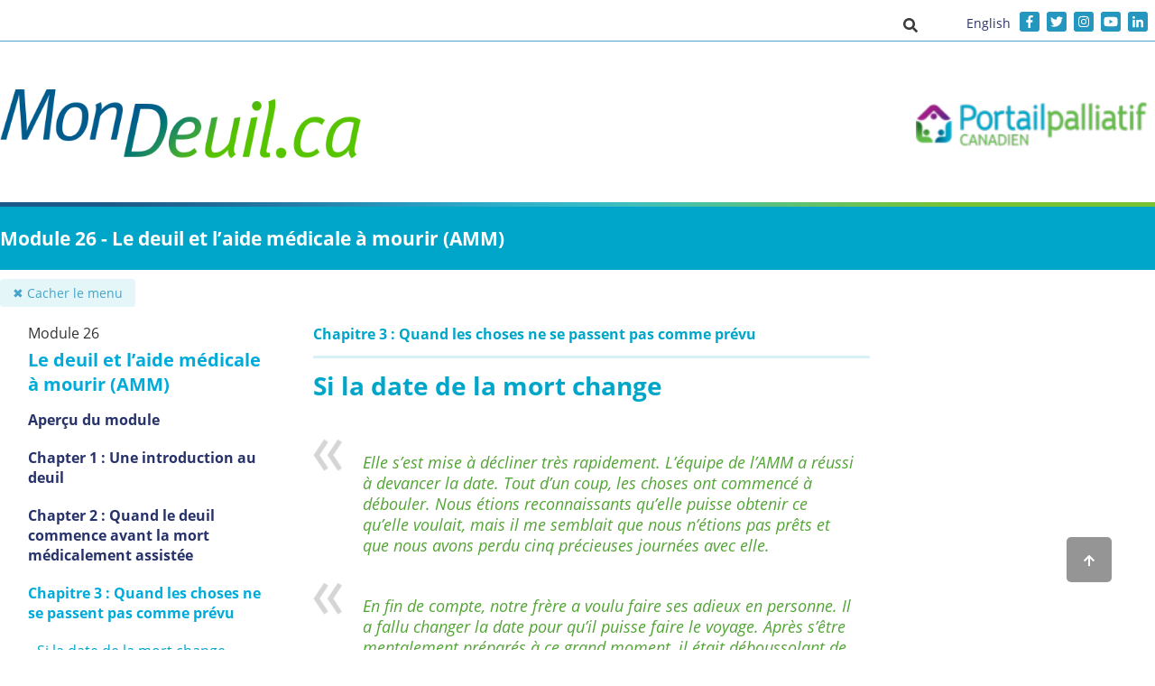

--- FILE ---
content_type: text/html; charset=utf-8
request_url: https://mondeuil.ca/mod/lesson/view.php?id=889&pageid=2143
body_size: 21864
content:
<!DOCTYPE html>

<html  dir="ltr" lang="fr-ca" xml:lang="fr-ca">
<head>
	<title>Le deuil et l’aide médicale à mourir (AMM)  : Chapitre 3 : Quand les choses ne se passent pas comme prévu: Si la date de la mort change</title>
	<link rel="shortcut icon" href="https://mondeuil.ca/theme/image.php/kidsgrief/theme/1705692930/favicon" />
	<link href="https://fonts.googleapis.com/css2?family=Ubuntu:ital,wght@0,300;0,400;0,500;0,700;1,300;1,400;1,500;1,700&display=swap" rel="stylesheet">
	<meta http-equiv="Content-Type" content="text/html; charset=utf-8" />
<meta name="keywords" content="moodle, Le deuil et l’aide médicale à mourir (AMM)  : Chapitre 3 : Quand les choses ne se passent pas comme prévu: Si la date de la mort change" />
<link rel="stylesheet" type="text/css" href="https://mondeuil.ca/theme/yui_combo.php?rollup/3.17.2/yui-moodlesimple-min.css" /><script id="firstthemesheet" type="text/css">/** Required in order to fix style inclusion problems in IE with YUI **/</script><link rel="stylesheet" type="text/css" href="https://mondeuil.ca/theme/styles.php/kidsgrief/1705692930_1/all" />
<script>
//<![CDATA[
var M = {}; M.yui = {};
M.pageloadstarttime = new Date();
M.cfg = {"wwwroot":"https:\/\/mondeuil.ca","sesskey":"EgaegyQseg","sessiontimeout":"7200","themerev":"1705692930","slasharguments":1,"theme":"kidsgrief","iconsystemmodule":"core\/icon_system_fontawesome","jsrev":-1,"admin":"admin","svgicons":true,"usertimezone":"Am\u00e9rique\/Toronto","contextid":2054,"langrev":1768554904,"templaterev":"1705692930"};var yui1ConfigFn = function(me) {if(/-skin|reset|fonts|grids|base/.test(me.name)){me.type='css';me.path=me.path.replace(/\.js/,'.css');me.path=me.path.replace(/\/yui2-skin/,'/assets/skins/sam/yui2-skin')}};
var yui2ConfigFn = function(me) {var parts=me.name.replace(/^moodle-/,'').split('-'),component=parts.shift(),module=parts[0],min='-min';if(/-(skin|core)$/.test(me.name)){parts.pop();me.type='css';min=''}
if(module){var filename=parts.join('-');me.path=component+'/'+module+'/'+filename+min+'.'+me.type}else{me.path=component+'/'+component+'.'+me.type}};
YUI_config = {"debug":false,"base":"https:\/\/mondeuil.ca\/lib\/yuilib\/3.17.2\/","comboBase":"https:\/\/mondeuil.ca\/theme\/yui_combo.php?","combine":true,"filter":null,"insertBefore":"firstthemesheet","groups":{"yui2":{"base":"https:\/\/mondeuil.ca\/lib\/yuilib\/2in3\/2.9.0\/build\/","comboBase":"https:\/\/mondeuil.ca\/theme\/yui_combo.php?","combine":true,"ext":false,"root":"2in3\/2.9.0\/build\/","patterns":{"yui2-":{"group":"yui2","configFn":yui1ConfigFn}}},"moodle":{"name":"moodle","base":"https:\/\/mondeuil.ca\/theme\/yui_combo.php?m\/-1\/","combine":true,"comboBase":"https:\/\/mondeuil.ca\/theme\/yui_combo.php?","ext":false,"root":"m\/-1\/","patterns":{"moodle-":{"group":"moodle","configFn":yui2ConfigFn}},"filter":null,"modules":{"moodle-core-lockscroll":{"requires":["plugin","base-build"]},"moodle-core-event":{"requires":["event-custom"]},"moodle-core-actionmenu":{"requires":["base","event","node-event-simulate"]},"moodle-core-formchangechecker":{"requires":["base","event-focus","moodle-core-event"]},"moodle-core-popuphelp":{"requires":["moodle-core-tooltip"]},"moodle-core-chooserdialogue":{"requires":["base","panel","moodle-core-notification"]},"moodle-core-languninstallconfirm":{"requires":["base","node","moodle-core-notification-confirm","moodle-core-notification-alert"]},"moodle-core-handlebars":{"condition":{"trigger":"handlebars","when":"after"}},"moodle-core-dragdrop":{"requires":["base","node","io","dom","dd","event-key","event-focus","moodle-core-notification"]},"moodle-core-tooltip":{"requires":["base","node","io-base","moodle-core-notification-dialogue","json-parse","widget-position","widget-position-align","event-outside","cache-base"]},"moodle-core-blocks":{"requires":["base","node","io","dom","dd","dd-scroll","moodle-core-dragdrop","moodle-core-notification"]},"moodle-core-notification":{"requires":["moodle-core-notification-dialogue","moodle-core-notification-alert","moodle-core-notification-confirm","moodle-core-notification-exception","moodle-core-notification-ajaxexception"]},"moodle-core-notification-dialogue":{"requires":["base","node","panel","escape","event-key","dd-plugin","moodle-core-widget-focusafterclose","moodle-core-lockscroll"]},"moodle-core-notification-alert":{"requires":["moodle-core-notification-dialogue"]},"moodle-core-notification-confirm":{"requires":["moodle-core-notification-dialogue"]},"moodle-core-notification-exception":{"requires":["moodle-core-notification-dialogue"]},"moodle-core-notification-ajaxexception":{"requires":["moodle-core-notification-dialogue"]},"moodle-core-maintenancemodetimer":{"requires":["base","node"]},"moodle-core_availability-form":{"requires":["base","node","event","event-delegate","panel","moodle-core-notification-dialogue","json"]},"moodle-backup-confirmcancel":{"requires":["node","node-event-simulate","moodle-core-notification-confirm"]},"moodle-backup-backupselectall":{"requires":["node","event","node-event-simulate","anim"]},"moodle-course-categoryexpander":{"requires":["node","event-key"]},"moodle-course-formatchooser":{"requires":["base","node","node-event-simulate"]},"moodle-course-dragdrop":{"requires":["base","node","io","dom","dd","dd-scroll","moodle-core-dragdrop","moodle-core-notification","moodle-course-coursebase","moodle-course-util"]},"moodle-course-util":{"requires":["node"],"use":["moodle-course-util-base"],"submodules":{"moodle-course-util-base":{},"moodle-course-util-section":{"requires":["node","moodle-course-util-base"]},"moodle-course-util-cm":{"requires":["node","moodle-course-util-base"]}}},"moodle-course-management":{"requires":["base","node","io-base","moodle-core-notification-exception","json-parse","dd-constrain","dd-proxy","dd-drop","dd-delegate","node-event-delegate"]},"moodle-form-passwordunmask":{"requires":[]},"moodle-form-dateselector":{"requires":["base","node","overlay","calendar"]},"moodle-form-shortforms":{"requires":["node","base","selector-css3","moodle-core-event"]},"moodle-question-searchform":{"requires":["base","node"]},"moodle-question-preview":{"requires":["base","dom","event-delegate","event-key","core_question_engine"]},"moodle-question-chooser":{"requires":["moodle-core-chooserdialogue"]},"moodle-availability_completion-form":{"requires":["base","node","event","moodle-core_availability-form"]},"moodle-availability_coursecompleted-form":{"requires":["base","node","event","moodle-core_availability-form"]},"moodle-availability_date-form":{"requires":["base","node","event","io","moodle-core_availability-form"]},"moodle-availability_grade-form":{"requires":["base","node","event","moodle-core_availability-form"]},"moodle-availability_group-form":{"requires":["base","node","event","moodle-core_availability-form"]},"moodle-availability_grouping-form":{"requires":["base","node","event","moodle-core_availability-form"]},"moodle-availability_profile-form":{"requires":["base","node","event","moodle-core_availability-form"]},"moodle-mod_assign-history":{"requires":["node","transition"]},"moodle-mod_customcert-rearrange":{"requires":["dd-delegate","dd-drag"]},"moodle-mod_quiz-quizbase":{"requires":["base","node"]},"moodle-mod_quiz-autosave":{"requires":["base","node","event","event-valuechange","node-event-delegate","io-form"]},"moodle-mod_quiz-modform":{"requires":["base","node","event"]},"moodle-mod_quiz-questionchooser":{"requires":["moodle-core-chooserdialogue","moodle-mod_quiz-util","querystring-parse"]},"moodle-mod_quiz-toolboxes":{"requires":["base","node","event","event-key","io","moodle-mod_quiz-quizbase","moodle-mod_quiz-util-slot","moodle-core-notification-ajaxexception"]},"moodle-mod_quiz-dragdrop":{"requires":["base","node","io","dom","dd","dd-scroll","moodle-core-dragdrop","moodle-core-notification","moodle-mod_quiz-quizbase","moodle-mod_quiz-util-base","moodle-mod_quiz-util-page","moodle-mod_quiz-util-slot","moodle-course-util"]},"moodle-mod_quiz-util":{"requires":["node","moodle-core-actionmenu"],"use":["moodle-mod_quiz-util-base"],"submodules":{"moodle-mod_quiz-util-base":{},"moodle-mod_quiz-util-slot":{"requires":["node","moodle-mod_quiz-util-base"]},"moodle-mod_quiz-util-page":{"requires":["node","moodle-mod_quiz-util-base"]}}},"moodle-message_airnotifier-toolboxes":{"requires":["base","node","io"]},"moodle-filter_glossary-autolinker":{"requires":["base","node","io-base","json-parse","event-delegate","overlay","moodle-core-event","moodle-core-notification-alert","moodle-core-notification-exception","moodle-core-notification-ajaxexception"]},"moodle-filter_mathjaxloader-loader":{"requires":["moodle-core-event"]},"moodle-editor_atto-editor":{"requires":["node","transition","io","overlay","escape","event","event-simulate","event-custom","node-event-html5","node-event-simulate","yui-throttle","moodle-core-notification-dialogue","moodle-core-notification-confirm","moodle-editor_atto-rangy","handlebars","timers","querystring-stringify"]},"moodle-editor_atto-plugin":{"requires":["node","base","escape","event","event-outside","handlebars","event-custom","timers","moodle-editor_atto-menu"]},"moodle-editor_atto-menu":{"requires":["moodle-core-notification-dialogue","node","event","event-custom"]},"moodle-editor_atto-rangy":{"requires":[]},"moodle-report_eventlist-eventfilter":{"requires":["base","event","node","node-event-delegate","datatable","autocomplete","autocomplete-filters"]},"moodle-report_loglive-fetchlogs":{"requires":["base","event","node","io","node-event-delegate"]},"moodle-gradereport_grader-gradereporttable":{"requires":["base","node","event","handlebars","overlay","event-hover"]},"moodle-gradereport_history-userselector":{"requires":["escape","event-delegate","event-key","handlebars","io-base","json-parse","moodle-core-notification-dialogue"]},"moodle-tool_capability-search":{"requires":["base","node"]},"moodle-tool_lp-dragdrop-reorder":{"requires":["moodle-core-dragdrop"]},"moodle-tool_monitor-dropdown":{"requires":["base","event","node"]},"moodle-assignfeedback_editpdf-editor":{"requires":["base","event","node","io","graphics","json","event-move","event-resize","transition","querystring-stringify-simple","moodle-core-notification-dialog","moodle-core-notification-alert","moodle-core-notification-warning","moodle-core-notification-exception","moodle-core-notification-ajaxexception"]},"moodle-atto_accessibilitychecker-button":{"requires":["color-base","moodle-editor_atto-plugin"]},"moodle-atto_accessibilityhelper-button":{"requires":["moodle-editor_atto-plugin"]},"moodle-atto_accordions-button":{"requires":["moodle-editor_atto-plugin"]},"moodle-atto_align-button":{"requires":["moodle-editor_atto-plugin"]},"moodle-atto_bold-button":{"requires":["moodle-editor_atto-plugin"]},"moodle-atto_charmap-button":{"requires":["moodle-editor_atto-plugin"]},"moodle-atto_clear-button":{"requires":["moodle-editor_atto-plugin"]},"moodle-atto_clinicstrategy-button":{"requires":["moodle-editor_atto-plugin"]},"moodle-atto_clinictip-button":{"requires":["moodle-editor_atto-plugin"]},"moodle-atto_collapse-button":{"requires":["moodle-editor_atto-plugin"]},"moodle-atto_dialogcards-usedfiles":{"requires":["node","escape"]},"moodle-atto_dialogcards-button":{"requires":["moodle-editor_atto-plugin"]},"moodle-atto_emojipicker-button":{"requires":["moodle-editor_atto-plugin"]},"moodle-atto_emoticon-button":{"requires":["moodle-editor_atto-plugin"]},"moodle-atto_equation-button":{"requires":["moodle-editor_atto-plugin","moodle-core-event","io","event-valuechange","tabview","array-extras"]},"moodle-atto_h5p-button":{"requires":["moodle-editor_atto-plugin"]},"moodle-atto_hotspot-usedfiles":{"requires":["node","escape"]},"moodle-atto_slidercards-button":{"requires":["moodle-editor_atto-plugin"]},"moodle-atto_hovercard-button":{"requires":["moodle-editor_atto-plugin"]},"moodle-atto_html-beautify":{},"moodle-atto_html-codemirror":{"requires":["moodle-atto_html-codemirror-skin"]},"moodle-atto_html-button":{"requires":["promise","moodle-editor_atto-plugin","moodle-atto_html-beautify","moodle-atto_html-codemirror","event-valuechange"]},"moodle-atto_image-button":{"requires":["moodle-editor_atto-plugin"]},"moodle-atto_indent-button":{"requires":["moodle-editor_atto-plugin"]},"moodle-atto_interactivityreveals-button":{"requires":["moodle-editor_atto-plugin"]},"moodle-atto_italic-button":{"requires":["moodle-editor_atto-plugin"]},"moodle-atto_link-button":{"requires":["moodle-editor_atto-plugin"]},"moodle-atto_managefiles-usedfiles":{"requires":["node","escape"]},"moodle-atto_managefiles-button":{"requires":["moodle-editor_atto-plugin"]},"moodle-atto_media-button":{"requires":["moodle-editor_atto-plugin","moodle-form-shortforms"]},"moodle-atto_modal-button":{"requires":["moodle-editor_atto-plugin"]},"moodle-atto_noautolink-button":{"requires":["moodle-editor_atto-plugin"]},"moodle-atto_orderedlist-button":{"requires":["moodle-editor_atto-plugin"]},"moodle-atto_recordrtc-recording":{"requires":["moodle-atto_recordrtc-button"]},"moodle-atto_recordrtc-button":{"requires":["moodle-editor_atto-plugin","moodle-atto_recordrtc-recording"]},"moodle-atto_resourcesmanager-button":{"requires":["moodle-editor_atto-plugin"]},"moodle-atto_rollover-button":{"requires":["moodle-editor_atto-plugin"]},"moodle-atto_rtl-button":{"requires":["moodle-editor_atto-plugin"]},"moodle-atto_slidercards-usedfiles":{"requires":["node","escape"]},"moodle-atto_strike-button":{"requires":["moodle-editor_atto-plugin"]},"moodle-atto_subscript-button":{"requires":["moodle-editor_atto-plugin"]},"moodle-atto_superscript-button":{"requires":["moodle-editor_atto-plugin"]},"moodle-atto_switch-button":{"requires":["moodle-editor_atto-plugin"]},"moodle-atto_table-button":{"requires":["moodle-editor_atto-plugin","moodle-editor_atto-menu","event","event-valuechange"]},"moodle-atto_textstyle-button":{"requires":["moodle-editor_atto-plugin"]},"moodle-atto_title-button":{"requires":["moodle-editor_atto-plugin"]},"moodle-atto_toptabs-button":{"requires":["moodle-editor_atto-plugin"]},"moodle-atto_underline-button":{"requires":["moodle-editor_atto-plugin"]},"moodle-atto_undo-button":{"requires":["moodle-editor_atto-plugin"]},"moodle-atto_unorderedlist-button":{"requires":["moodle-editor_atto-plugin"]},"moodle-atto_videomanager-button":{"requires":["moodle-editor_atto-plugin"]}}},"gallery":{"name":"gallery","base":"https:\/\/mondeuil.ca\/lib\/yuilib\/gallery\/","combine":true,"comboBase":"https:\/\/mondeuil.ca\/theme\/yui_combo.php?","ext":false,"root":"gallery\/-1\/","patterns":{"gallery-":{"group":"gallery"}}}},"modules":{"core_filepicker":{"name":"core_filepicker","fullpath":"https:\/\/mondeuil.ca\/lib\/javascript.php\/-1\/repository\/filepicker.js","requires":["base","node","node-event-simulate","json","async-queue","io-base","io-upload-iframe","io-form","yui2-treeview","panel","cookie","datatable","datatable-sort","resize-plugin","dd-plugin","escape","moodle-core_filepicker","moodle-core-notification-dialogue"]},"core_comment":{"name":"core_comment","fullpath":"https:\/\/mondeuil.ca\/lib\/javascript.php\/-1\/comment\/comment.js","requires":["base","io-base","node","json","yui2-animation","overlay","escape"]},"mathjax":{"name":"mathjax","fullpath":"https:\/\/cdn.jsdelivr.net\/npm\/mathjax@2.7.8\/MathJax.js?delayStartupUntil=configured"}}};
M.yui.loader = {modules: {}};

//]]>
</script>

<!-- This is a comment 
<!-- Google Tag Manager -->
<script>(function(w,d,s,l,i){w[l]=w[l]||[];w[l].push({'gtm.start':
new Date().getTime(),event:'gtm.js'});var f=d.getElementsByTagName(s)[0],
j=d.createElement(s),dl=l!='dataLayer'?'&l='+l:'';j.async=true;j.src=
'https://www.googletagmanager.com/gtm.js?id='+i+dl;f.parentNode.insertBefore(j,f);
})(window,document,'script','dataLayer','GTM-52KZTK5');</script>
<!-- End Google Tag Manager -->
<!-- COMMON TAGS -->
<meta charset="utf-8">

<title>Portail palliative Canadien – MonDeuil.ca</title>
<!-- Search Engine -->
<meta name="description" content="Parce que c’est dur de perdre quelqu’un...
">
<meta name="image" content="https://mygrief.ca/theme/image.php/kidsgrief/theme/1637083174/promo/preview1">
<!-- Schema.org for Google -->
<meta itemprop="name" content="Portail palliative Canadien – MonDeuil.ca">
<meta itemprop="description" content="Parce que c’est dur de perdre quelqu’un...">
<meta itemprop="image" content="https://mygrief.ca/theme/image.php/kidsgrief/theme/1637083174/promo/preview1">
<!-- Twitter -->
<meta name="twitter:card" content="summary">
<meta name="twitter:title" content="Portail palliative Canadien – MonDeuil.ca">
<meta name="twitter:description" content="Le site MonDeuil.ca aide les gens à cheminer dans leur deuil dans le confort de leur foyer et à leur propre rythme. Il vous aidera peut-être à comprendre votre deuil et à aborder certaines des questions les plus difficiles qui pourraient se présenter à vous. Il a été développé par des personnes qui ont vécu la mort d’un être cher ainsi que des spécialistes du deuil. Il complète les ressources offertes à l’échelon local et offre une solution aux personnes qui n’ont pas facilement accès à des services d’accompagnement du deuil.">
<!-- Open Graph general (Facebook, Pinterest & Google+) -->
<meta name="og:title" content="Portail palliative Canadien – MonDeuil.ca">
<meta name="og:description" content="Le site MonDeuil.ca aide les gens à cheminer dans leur deuil dans le confort de leur foyer et à leur propre rythme. Il vous aidera peut-être à comprendre votre deuil et à aborder certaines des questions les plus difficiles qui pourraient se présenter à vous. Il a été développé par des personnes qui ont vécu la mort d’un être cher ainsi que des spécialistes du deuil. Il complète les ressources offertes à l’échelon local et offre une solution aux personnes qui n’ont pas facilement accès à des services d’accompagnement du deuil.">
<meta name="og:image" content="https://mygrief.ca/theme/image.php/kidsgrief/theme/1637083174/promo/preview1">
<meta name="og:url" content="https://mondeuil.ca/">
<meta name="og:site_name" content="Portail palliative Canadien – MonDeuil.ca
">
<meta name="og:type" content="website">



	<meta name="og:title" content="Le deuil et l’aide médicale à mourir (AMM)  : Chapitre 3 : Quand les choses ne se passent pas comme prévu: Si la date de la mort change">
	<meta name="twitter:title" content="Le deuil et l’aide médicale à mourir (AMM)  : Chapitre 3 : Quand les choses ne se passent pas comme prévu: Si la date de la mort change">
	
	<meta name="viewport" content="width=device-width, initial-scale=1.0">
	
	<style>
	    /* ------------------12-10-2020 start------------*/
	 .path-mod-lesson .bottom-links_prev a, .path-mod-lesson .bottom-links_next a,
	 .path-mod-quiz .bottom-links_prev a, .path-mod-quiz .bottom-links_next a{
      display: flex;
	  align-items: center;
	  height: 31px;
      }
    .bottom-links_next a span {
    text-overflow: ellipsis;
    white-space: nowrap;
    overflow: hidden;
    display: block;
    }
    .path-mod-lesson .bottom-links_prev a span,
	.path-mod-quiz .bottom-links_prev a span {
    text-overflow: ellipsis;
    white-space: nowrap;
    overflow: hidden;
    display: block;
     }
     .path-mod-lesson .bottom-links_next a,
	 .path-mod-quiz .bottom-links_next a {
    justify-content: right;
     }
	 .tip p strong {
      background: url('https://mondeuil.ca/theme/kidsgrief/pix/video/tipicon.png') 0 0 no-repeat;
      padding-left: 30px;
      background-size: 22px;
     }
     .tip {
       background: #315a85;
       padding: 15px;
       color: #fff;
      }
	  .logo-main img {
		  width: 400px;
	  }
	  @media only screen and (max-width: 1200px) {
		.logo-main img {
		  width: 350px;
	  	}
	  }
	  @media only screen and (max-width: 770px) {
		.logo-main {
		    margin-top: 10px;
	  	}
	  }
		body.path-mod .mainBlock{
			background-color: #ffffff !important;
		}
		body .aside-menu_title,
		body .aside-menu_list.-level1 .aside-menu_link
		{
			color: #293267;
		}
		body .aside-menu_list.-level1 .aside-menu_li.-active>.aside-menu_link,
		body .aside-menu_item.-active .aside-menu_title
		{
			color:#27326b;
			font-family: "Open Sans";
			font-weight: bold;
			font-size: 20px;
			line-height: normal;
		}
		body .aside-menu_list.-level1 .aside-menu_li .aside-menu_link:first-child {
			color:#27326b;
			font-family: "Open Sans";
			font-weight: bold;
			font-size: 16px;
			line-height: normal;
			padding-bottom: 19px;
		}
		body .aside-menu_list.-level2 .aside-menu_li .aside-menu_link:first-child {
			color:#27326b;
			font-family: "Open Sans";
			font-size: 16px;
			line-height: normal;
			padding-bottom: 30px;
			font-weight: 400;
		}

		.seeAlsoStyle a{
		    color: #25adda;
		}
		body .bottom-links_prev a, body .bottom-links_next a{
			    color: #000;
		}
		.bottom-links_prev {
		    width: 42%;
		    text-align: left;
		    float: left;
		}
		.bottom-links_pagination {
			    width: 15%;
			}	
		.bottom-links_next {
		    width: 42%;
		    text-align: right;
		}	
		body  .reveal-section .desc-area{
			    max-height: inherit;
			}
	body .aside-menu a.aside-menu_title {
      display: block !important;
    }
 body .path-mod-lesson #nav-drawer[data-region="drawer"],
 body .path-mod-quiz #nav-drawer[data-region="drawer"] {
	    height: auto !important;
}
	
	@media only screen and (max-width: 991px) {
     body .reveal-section .desc-area {
     margin-left: 0px;
     }
    }		
/*------------------ 12-10-2020 end-----------------*/
#page-mod-lesson-view .welcome, 
#page-mod-quiz-view .welcome {
	background-image: none !important;
	    min-height: auto;

}
#page-mod-lesson-view .welcome_wrap,
#page-mod-quiz-view .welcom_wrap {
	min-height: auto;
}
#page-mod-lesson-view .welcome_text .course_welcome_normal,
#page-mod-quiz-view .welcome_text .course_welcome_normal {
	font-size: 18px;
    line-height: 20px;
    display: block;
    width: 100%;
    border-bottom: 1px solid;
    text-transform: uppercase;
}

#page-mod-lesson-view .welcome_text .course_welcome_bold,
#page-mod-quiz-view .welcome_text .course_welcome_bold {
    font-size: 40px;
    line-height: 56px;
    color: #fff;
}
    .welcome .welcome_wrap {
	padding: 0;
	background-color: #00a6c7
}

.welcome .welcome_text {
	width: 33%;
	background-color: #00a6c7;
	color: #fff;
	padding: 5%;
	-webkit-box-sizing: border-box;
	box-sizing: border-box
}

.welcome .welcome_img {
	max-width: 100%
}

.welcome .welcome_text img {
	max-width: 100%
}

.welcome .welcome_text .welcome_highlight {
	color: #fff;
	font-family: "Open Sans" !important;
	text-decoration: underline;
	display: block;
	font-weight: 700
}

.welcome .welcome_text .welcome_normal {
	color: #fff;
	font-family: "Open Sans";
	font-style: italic;
	display: block
}

.welcome .welcome_img {
	max-width: 100%
}

.welcome .welcome_item {
	text-align: center
}

@media only screen and (min-device-width:1824px) {
	.welcome .welcome_text .welcome_highlight {
		font-size: 46px;
		line-height: 56px
	}
	.welcome .welcome_text .welcome_normal {
		font-size: 28px;
		line-height: 34px
	}
}

@media only screen and (min-device-width:1224px) and (max-device-width:1823px) {
	.welcome .welcome_text .welcome_highlight {
		font-size: 46px;
		line-height: 56px
	}
	.welcome .welcome_text .welcome_normal {
		font-size: 28px;
		line-height: 34px
	}
}

@media only screen and (min-device-width:768px) and (max-device-width:1223px) {
	.welcome .welcome_text .welcome_highlight {
		font-size: 32px;
		line-height: 40px
	}
	.welcome .welcome_text .welcome_normal {
		font-size: 20px;
		line-height: 24px
	}
}

@media only screen and (min-device-width:320px) and (max-device-width:767px) {
	.welcome .welcome_text .welcome_highlight {
		font-size: 14px;
		line-height: 18px
	}
	.welcome .welcome_text .welcome_normal {
		font-size: 10px;
		line-height: 12px
	}
	#header-main {
		padding: 5px 0
	}
	#header-main .logo img {
		width: 100%
	}
	#header-main .navbar button {
		width: 100%;
		text-align: center
	}
	.logo-main img {
    width: 160px;
    }
    .logo-site img {
    	width: 160px;
    }
}

@media (max-width:1180px) {
	.welcome .welcome_text {
		width: 28%;
		background-color: #00a6c7;
		color: #fff;
		padding: 2%;
		-webkit-box-sizing: border-box;
		box-sizing: border-box
	}
	.welcome .welcome_text .welcome_highlight {
		font-size: 40px;
		line-height: 1.3
	}
	.welcome .welcome_text .welcome_normal {
		font-size: 22px;
		line-height: 1.3
	}
	.welcome .welcome_img {
		max-width: 63%
	}
}

@media (max-width:690px) {
	.welcome .welcome_text .welcome_highlight {
		font-size: 27px;
		line-height: 1.3
	}
	.welcome .welcome_text .welcome_normal {
		font-size: 18px;
		line-height: 1.3
	}
	.welcome .welcome_img {
		width: 100%
	}
	.welcome_wrap {
		min-width: 480px;
		flex-direction: column
	}
	.welcome .welcome_text {
		width: 100%;
		text-align: center;
		background-color: #00a6c7;
		color: #fff;
		padding: 2%;
		-webkit-box-sizing: border-box;
		box-sizing: border-box
	}
}

@media (max-width:480px) {
	.welcome_wrap {
		min-width: auto;
		max-width: 100%
	}
}

		body {
			background-color:  !important;
		}
		body.path-mod-lesson .centerBlock,
		body.path-mod-quiz .centerBlock{
			margin: 0 auto;
			//max-width: 1150px;
		}
		.region-coloring {
			border: 1px solid ;
			background-color: #fff;
		}

		h2 {
			color: ;
		}
		body.path-mod-lesson #page-wrapper,
		body.path-mod-quiz #page-wrapper{
			position: relative;
			display: -webkit-box;
			display: -ms-flexbox;
			display: flex;
			-webkit-box-pack: end;
			-ms-flex-pack: end;
			justify-content: flex-end;
			padding-top: 70px;
			width: 100%;
		}
		.path-mod-lesson #page.container-fluid,
		.path-mod-quiz #page.container-fluid {
			width: calc(100% - 276px);
			padding: 0px;
			margin: 0;
			transition: all .2s;
		}
		.path-mod-lesson #nav-drawer.closed,
		.path-mod-quiz #nav-drawer.closed {
			display: none;
		}
		.path-mod-lesson #nav-drawer.closed + #page.container-fluid,
		.path-mod-quiz #nav-drawer.closed + #page.container-fluid{
			width: 100%;
		}
		.path-mod-lesson #nav-drawer[data-region="drawer"],
		.path-mod-quiz #nav-drawer[data-region="drawer"] {
			position: relative;
			width: 20%;
			left: 0;
			top: 100px;
			height: calc(100% - 75px) !important;
			min-height: calc(100vh - 355px) !important;
			padding: 10px 0px 20px 0;
			box-sizing: border-box;
		}

		.container-bottom-links {
			position: relative;
			display: -webkit-box;
			display: -ms-flexbox;
			display: flex;
			justify-content: center;
			padding: 10px 60px;
			text-align: center;
			background-color: #00a0a8;
			border-radius: 0 0 20px 20px;
		}

		.bottom-links_prev a,
		.bottom-links_next a {
			margin: 0 10px;
			color: white;
			text-decoration: none;
		}

		.bottom-links_prev a {
			padding-left: 20px;
			background-size: auto 100%;
		}

		.bottom-links_next a {
			padding-right: 20px;
			background-size: auto 100%;
		}

		.bottom-links_previcon {
			display: inline-block;

		}
		.bottom-links_home {
			position: absolute;
			left: 10px;
			top: 10px;
			display: inline-block;
			width: 20px;
			height: 20px;			
		}
		.bottom-links_home img {
			max-width: 100%;
			max-height: 100%;
		}
		.path-mod-lesson .singlebutton {
			display: none;
		}
		.path-mod-lesson .branchbuttoncontainer {
			display: none !important;
		}
		@media screen and (max-width: 1400px) {
			.path-mod-lesson #nav-drawer[data-region="drawer"],
			.path-mod-quiz #nav-drawer[data-region="drawer"]{
				width: 272px;
			}
			.path-mod-lesson #page.container-fluid,
			.path-mod-quiz #page.container-fluid {
				width: 76%;
			}
		}
		@media screen and (max-width: 1200px) {
			body.path-mod-lesson .centerBlock,
			body.path-mod-quiz .centerBlock {
				padding: 0 15px;
			}
			body.path-mod-lesson #page-wrapper,
			body.path-mod-quiz #page-wrapper {
				display: block;				
			}
			.path-mod-lesson #page.container-fluid,
			.path-mod-quiz #page.container-fluid {
				width: 100%;
				padding: 0;
				box-sizing: border-box;
			}
			.path-mod-lesson #nav-drawer[data-region="drawer"],
			.path-mod-quiz #nav-drawer[data-region="drawer"] {
				position: fixed;
				width: 350px;
				left: 0;
				top: 0;
				height: 100% !important;
				box-sizing: border-box;
				background: white;
				border: 1px solid #a3b73c;
				padding: 20px;
			}
			body.path-mod-lesson .row,
			body.path-mod-quiz .row {
				margin: 0;
			}
			body.path-mod-lesson #region-main-box,
			body.path-mod-quiz #region-main-box {
				padding: 0;
			}
			body.path-mod-lesson .container-fluid,
			body.path-mod-quiz .container-fluid {
				padding: 0;
			}
		}
		@media screen and (max-width: 480px) {
			.path-mod-lesson #nav-drawer[data-region="drawer"],
			.path-mod-quiz #nav-drawer[data-region="drawer"] {
				position: fixed;
				width: 320px;
				left: 0;
				top: 0;
				height: 100% !important;
				box-sizing: border-box;
				background: white;
				border: 1px solid #a3b73c;
				padding: 10px;
			}
		}

		.path-mod-lesson #page-wrapper,
		.path-mod-quiz #page-wrapper {
			margin-bottom: 0;			
		}
		#page {
			//margin-top: 30px;
		}

		.headerBoxContainer {
			text-align: right;
		}
		.headerBox {
			background-color: #00a0a8;
			display: inline-block;
			color: #FFF;
			padding: 10px;
			border-radius: 20px 20px 0 0px;
		}

		.card-block.bookContent {
			border-radius: 20px 0 0 0px;
		}
		.card-block.bookContent h2 {
			color: #666;
			font-weight: bold;
			font-size: 15px;
		}
		.card-block.bookContent h3 {			
			color: #00a0a8;
			font-size: 2rem;
		}
		[data-region="blocks-column"] {
			margin-top: 30px;
		}
		[data-region="blocks-column"] h4 {
			color: ;
		}

		.courseView.course0 .courseTitle:before {
			background-color: #A1B639;
		}
		.courseView.course1 .courseTitle:before {
			background-color: #46A4CB;
		}
		.courseView.course2 .courseTitle:before {
			background-color: #D55527;
		}

		.courseView {
			padding-left:20px;
			margin-bottom: 5px;
		}
		.courseTitle {
			height: 65px;
			position: relative;
		}
		.courseTitle:before {
			position: absolute;
			content: '';
			height: 100%;
			width: 5px;
			left: -20px;
			top: 0;
		}
		.courseTitle a {
			color: #3b3b3b;
			position: absolute;
			top: 50%;
			left: 0;
			transform: translate(0, -50%);
			width: 100%;
			font-size: 17px;
			font-weight: bold;
			line-height: 110%;
		}

		div[class^="book_toc"] > ul
		{
			padding-left: 0;
		}

		div[class^="book_toc"] > ul > li > a:before,
		div[class^="book_toc"] > ul > li > strong:before
		{
			content: "â€º";
			font-size: 22px;
			font-weight: bold;
			color: #46A4CB;
			padding-right:10px;
			text-decoration: none;
		}

		div[class^="book_toc"] ul
		{
			list-style: none;
		}

		div[class^="book_toc"] a {
			color: #3b3b3b;
		}

		div[class^="book_toc"] strong {
			color: #46A4CB;
		}
		/*.top0 {
			top: 0 !important;
			height: 100%;
			position: fixed !important;
		}
		.top0 .aside-menu {
			padding: 0 0 0 20px;
		}*/

		@media (min-width: 768px) {
			body.drawer-open-left {
				margin-left: 0;
			}
			#nav-drawer {
			}
			.top0 .aside-menu {
				padding: 0px;
			}
		}
		#nav-drawer {
			background-color: transparent;
		}
		.text-right {
			text-align: right;
		}
		button#toggleNavBtn {
			position: absolute;
			left: 0px;
			top: 60px;
			z-index: 1;
			color: #898989;
			background-color: transparent;
			border: none;
			transition: all .3s;
		}
		.closeBtn {
			display: none;
			color: #3b3b3b;
			font-size: 16px;
		}
		.navtop {
			display: none;
		}


		@media (max-width: 800px) {
			button#toggleNavBtn {
				width: 100%;
				top: 30px;
				left: 0px;
				margin-right: 0 !important;
			}
		}
		@media (max-width: 544px) {
			.col-sm-6 {
				clear: both;
			}
			button#toggleNavBtn {
				width: 100%;
				margin-bottom: 10px;
			}
		}

		.aside-menu {
	display: block;
	margin-bottom: 10px;
	padding: 0
}

.aside-menu_list.-level1 {
	display: none;
	padding-left: 0px;
	font-size: 15px
}

.aside-menu_item.-active .aside-menu.-level1 {
	display: block
}

.aside-menu_list.-level2 {
	margin-top: 0px;
	padding-left: 10px;
	font-size: 13px
}

.aside-menu_list.-level1 .aside-menu_link {
	color: #00abe0;
	padding: 10px 10px 10px 0px !important;
}

.aside-menu_list.-level2 .aside-menu_link {
	background: none
}

.aside-menu_li.-active .aside-menu_list.-level2 {
	display: block
}

.aside-menu_item.-active>.aside-menu_list {
	display: block
}

.aside-menu_title {
	display: -webkit-box;
	display: -ms-flexbox;
	display: flex;
	-webkit-box-align: center;
	-ms-flex-align: center;
	align-items: center;
	padding: 5px 0 5px 0px;
	margin-bottom: 0px;
	font-size: 17px;
	text-decoration: none;
	color: black;
	font-weight: 700;
	-webkit-transition: all .3s;
	-o-transition: all .3s;
	transition: all .3s
}

.aside-menu_subtitle {
	font-family: "Open Sans" !important;
	color: #333333;
	line-height: 15px;
	font-size: 16px;
}

.aside-menu_title:hover {
	text-decoration: none
}

.aside-menu_link .chapter-title {
	display: inline-block;
	font-weight: 700;
	margin-bottom: 0;
	margin-right: 5px
}

.aside-menu_list.-level1 .aside-menu_li {
	display: block;
	padding-left: 0px;
	margin-bottom: 0 !important;
	-webkit-transition: all .2s;
	-o-transition: all .2s;
	transition: all .2s
}

.aside-menu_list.-level1 .aside-menu_li.-active>.aside-menu_link {
	color: #00abda !important;
}

.aside-menu_list.-level1 .aside-menu_list.-level2 .aside-menu_li,
.aside-menu_list.-level1 .aside-menu_list.-level2 .aside-menu_li.-active {
	padding-left: 0;
	margin-bottom: 1px;
	background: none
}

.aside-menu_list.-level2 .aside-menu_li.-active .aside-menu_link,
.aside-menu_item.-active .aside-menu_title,
.aside-menu_list.-level1 .aside-menu_li .aside-menu_link:hover {
	color: #00abda
}

.aside-menu_list.-level1 .aside-menu_link {
	display: block;
	color: #46abdc;
	text-decoration: none;
	font-weight: 600
}

@media screen and (max-width:1600px) {
	.aside-menu {
		max-width: 273px
	}
}

.close-aside-menu {
	display: none
}

@media screen and (max-width:1200px) {
	.close-aside-menu {
		display: block;
		padding: 10px 0;
		margin-bottom: 20px;
		cursor: pointer;
		border-radius: 3px;
		color: #fff;
		text-align: center;
		background-color: #46a4cb;
		border: none
	}
}
.headerBox {
    display: none;
    margin-bottom: 15px;
    text-transform: inherit;
    border-radius: 0;
    border-bottom: 3px solid;
    text-align: left;
    width: 100%;
    background-color: #00819B;
    color: #fff;
    font-size: 21px;
    font-weight: 700;
    padding: 20px 50px;
}
.container-bottom-links {
    background-color: #fff;
    border-top: 3px solid #d7f1f7;
    border-radius: 0;
	margin-top: 0;
    width: auto;
    max-width: 768px;
    position: relative;
    display: -webkit-box;
    display: -ms-flexbox;
    display: flex;
    justify-content: space-between;
    padding: 12px 0px;
    text-align: center;
	margin-left: 40px;
}
.path-mod-lesson .bottom-links_home,
.path-mod-quiz .bottom-links_home {
    position: absolute;
    left: 10px;
    top: 10px;
    display: inline-block;
    width: 32px;
    height: 32px;
    background-color: #25adda;
    padding: 5px;
    border-radius: 3px;
}
.path-mod-lesson .bottom-links_prev,
.path-mod-quiz .bottom-links_prev{
    width: auto;
	max-width: 40%;
    text-align: left;
    float: left;
}
.path-mod-lesson .bottom-links_prev a, .path-mod-lesson .bottom-links_next a,
.path-mod-quiz .bottom-links_prev a, .path-mod-quiz .bottom-links_next a {
    color: #25adda;
    font-size: 14px;
	margin: 0px;
}
.path-mod-lesson .bottom-links_prev a span, .path-mod-lesson .bottom-links_next a span,
.path-mod-quiz .bottom-links_prev a span, .path-mod-quiz .bottom-links_next a span  {
	display: none !important;
}

.path-mod-lesson .bottom-links_pagination,
.path-mod-quiz .bottom-links_pagination {
    width: 100%;
}
.path-mod-lesson .bottom-links_pagination span,
.path-mod-quiz .bottom-links_pagination span {
    display: inline-block;
    height: 31px;
    padding: 7px;
	font-family: "Open Sans" !important;
	font-weight: normal;
    color: #333333;
    font-size: 16px;
}
.path-mod-lesson .bottom-links_next,
.path-mod-quiz .bottom-links_next {
    width: auto;
    text-align: right;
	max-width: 40%;
}
.card-block.bookContent h3 {
    color: #00A0A8;
    font-size: 28px;
    font-weight: bold;
    text-transform: inherit;
}
.card-block.bookContent h2 {
    font-weight: bold;
    font-size: 16px;
    margin-bottom: 15px;
    text-transform: inherit;
    color: #00a6c9;
    padding: 12px 0px 15px 0px;
    border-bottom: 3px solid #d7f1f7;
	font-family: "Open Sans" !important;
}
.card-block.bookContent h3 {
    color: #00a6c9;
    font-size: 28px;
    font-weight: bold;
    text-transform: inherit;
	font-family: "Open Sans" !important;
	margin-bottom: 16px;
}

.card-block.bookContent .contents * {
	font-family: "Open Sans" !important;
}
.path-mod-lesson .bottom-links_next .next_img,
.path-mod-quiz .bottom-links_next .next_img {
    display: inline-block;
    height: 31px;
    padding: 5px;
    border-radius: 3px;
    margin-left: 5px;
}
.path-mod-lesson .bottom-links_prev .previous_img,
.path-mod-quiz .bottom-links_prev .previous_img {
    display: inline-block;
    height: 31px;
    padding: 5px;
    border-radius: 3px;
    margin-right: 5px;
    margin-left: 0;
}
.bottom-links_next a {
    padding-right: 0 !important;
}
.path-mod-lesson .region-coloring,
.path-mod-quiz .region-coloring {
    border: none;
}
.path-mod .mainBlock {
    padding: 0;
    background-color: white;
}
.path-mod .mainBlock .coursename {
    display: block;
    width: 100%;
    background-color: #00a6c9;
    color: #fff;
    font-size: 21px;
    font-weight: 700;
    padding: 20px 0px;
  	font-family: "Open Sans" !important;
  	font-weight: bold;
    vertical-align: middle;
    max-height: 70px;
}
.path-mod .mainBlock .coursename .coursename_text {
    max-width: 1400px;
    margin: auto;
}
.card-block.bookContent {
    padding-top: 50px;
}

.template-banner {
	background-image: url(/theme/welcome/gradient-top),url(/theme/welcome/gradient-bottom);
    background-repeat: repeat-x,repeat-x;
    background-color: #fff;
    background-position: center top,center bottom;
	max-height: 443px;
    height: 443px;
}

.template-banner__wrapper {
	padding: 0;
	background-color: #ffffff;
	display: -webkit-box;
	display: -webkit-flex;
	display: -ms-flexbox;
	display: flex;
	-webkit-box-pack: justify;
	-ms-flex-pack: justify;
	justify-content: flex-end;
	-webkit-box-align: center;
	-ms-flex-align: center;
	align-items: center;
	margin: 0 auto;
	-webkit-box-sizing: border-box;
	box-sizing: border-box;
}

.template-banner__text {
	float: left;
	font-size: 36px;
	line-height: 45px;
	color: #666;
	width: 100%;
	background-color: transparent;
	color: #00a6c7;
	-webkit-box-sizing: border-box;
	box-sizing: border-box;
    margin: auto;
	position: absolute;
    left: 0;
    right: 0;
    max-width: 1400px;
    z-index: 1;
}

.template-banner__normal {
	font-size: 18px;
    line-height: normal;
	display: table;
    width: auto;
    border-bottom: 1px solid;
    text-transform: uppercase;
	font-family: "Open Sans" !important;
	font-weight: bold;
	padding-bottom: 10px;
	margin-bottom: 10px;
	letter-spacing: 0.1em;
	max-width: 50%;
	padding-right: 10%;
}

.template-banner__bold {
	font-size: 48px;
    line-height: 56px;
	color: #00a6c9;
	font-family: "Open Sans" !important;
	font-style: italic;
	line-height: normal;
    font-weight: 400;
	width: 50%;
}

.template-banner__item {
    text-align: center;
    overflow: hidden;
	background-image: linear-gradient( 90deg, rgb(255 255 255) 0%,rgb(0 0 0 / 0%) 20%), url(https://kidsgrief.ca/theme/image.php/kidsgrief/theme/1614280498/welcome/151);
    width: 50%;
    display: block;
    position: relative;
    height: 443px;
    background-size: cover;
    max-height: 443px;
    background-repeat: no-repeat;
    background-position: center right;
}

.template-banner__item img { 
	max-width: 100%;
	display: none !important;
}

body.path-mod-lesson #page-wrapper,
body.path-mod-quiz #page-wrapper {
    padding-top: 0;
}
body {
    background-color: #fff !important;
}
.bottom-links_prev a {
    padding-left: 0 !important;
    }
    button#toggleNavBtn {
    color: #46A4CB;
    background-color: #E4F6F8;
    top: 10px !important;
}
button#toggleNavBtn:hover {
    background-color: #00ABDA;
    color: white;
}
.path-mod-lesson #nav-drawer[data-region="drawer"],
.path-mod-quiz #nav-drawer[data-region="drawer"] {
    top: 50px!important;
}

@media screen and (max-width: 768px) {
	.template-banner__wrapper {
		flex-direction: column;
	}
	.template-banner__text,
	.template-banner__item { width: 100%; }
	.template-banner__bold { font-size: 35px; }
}

@media screen and (max-width: 400px) {
	.template-banner__bold { font-size: 30px; }
}

@media screen and (max-width: 1223px) {
.path-mod-lesson .bottom-links_prev,
.path-mod-quiz .bottom-links_prev {
    width: 100%;
    text-align: center;
}
.path-mod-lesson .bottom-links_pagination,
.path-mod-quiz .bottom-links_pagination {
    width: 100%;
    text-align: center;
}
.path-mod-lesson .bottom-links_next,
.path-mod-quiz .bottom-links_next {
    width: 100%;
    text-align: center;
}
.container-bottom-links{
    width: 100% !important;
	margin: 60px auto 0 auto !important;
}
.path-mod-lesson .bottom-links_prev,
.path-mod-quiz .bottom-links_prev {
        padding-left: 30px;
    }
}
	</style>
        <script src="https://player.vimeo.com/api/player.js"></script>
</head>


<body  id="page-mod-lesson-view" class="format-topics  path-mod path-mod-lesson chrome dir-ltr lang-fr_ca yui-skin-sam yui3-skin-sam mondeuil-ca pagelayout-incourse course-89 context-2054 cmid-889 category-3 drawer-open-left">
<div>
    <a class="sr-only sr-only-focusable" href="#maincontent">Passer au contenu principal</a>
</div><script src="https://mondeuil.ca/lib/javascript.php/-1/lib/babel-polyfill/polyfill.js"></script>
<script src="https://mondeuil.ca/lib/javascript.php/-1/lib/polyfills/polyfill.js"></script>
<script src="https://mondeuil.ca/theme/yui_combo.php?rollup/3.17.2/yui-moodlesimple-min.js"></script><script src="https://mondeuil.ca/theme/jquery.php/core/jquery-3.5.1.min.js"></script>
<script src="https://mondeuil.ca/lib/javascript.php/-1/lib/javascript-static.js"></script>
<script src="https://mondeuil.ca/theme/javascript.php/kidsgrief/1705692930/head"></script>
<script>
//<![CDATA[
document.body.className += ' jsenabled';
//]]>
</script>


<!-- Google Tag Manager (noscript) -->
<noscript><iframe src="https://www.googletagmanager.com/ns.html?id=GTM-52KZTK5"
height="0" width="0" style="display:none;visibility:hidden"></iframe></noscript>
<!-- End Google Tag Manager (noscript) -->
  <div class="container-fluid">
		<script defer src="https://use.fontawesome.com/releases/v5.0.13/js/all.js"></script>
		<div class="header">
		    <div class="header-line">
		        <div class="center header-line__wrapper">
		          <div class="searchboxdiv">  
		       <!-- search_box -->
		        <span class="hidden-md-down">
		        <div id="searchinput-navbar-696c52db7ec8d696c52db6d6283" class="simplesearchform">
    <div class="collapse" id="searchform-navbar">
        <form autocomplete="off" action="https://mondeuil.ca/search/index.php" method="get" accept-charset="utf-8" class="mform form-inline searchform-navbar">
                <input type="hidden" name="context" value="2054">
            <div class="input-group">
                <label for="searchinput-696c52db7ec8d696c52db6d6283">
                    <span class="sr-only">Chercher</span>
                </label>
                    <input type="text"
                       id="searchinput-696c52db7ec8d696c52db6d6283"
                       class="form-control withclear"
                       placeholder="Chercher"
                       aria-label="Chercher"
                       name="q"
                       data-region="input"
                       autocomplete="off"
                    >
                    <a class="btn btn-close"
                        data-action="closesearch"
                        data-toggle="collapse"
                        href="#searchform-navbar"
                        role="button"
                    >
                        <i class="icon fa fa-times fa-fw " aria-hidden="true"  ></i>
                        <span class="sr-only">Fermer</span>
                    </a>
                <div class="input-group-append">
                    <button type="submit" class="btn btn-submit" data-action="submit">
                        <i class="icon fa fa-search fa-fw " aria-hidden="true"  ></i>
                        <span class="sr-only">Chercher</span>
                    </button>
                </div>
            </div>
        </form>
    </div>
    <a
        class="btn btn-open"
        data-toggle="collapse"
        data-action="opensearch"
        href="#searchform-navbar"
        role="button"
        aria-expanded="false"
        aria-controls="searchform-navbar"
    >
        <i class="icon fa fa-search fa-fw " aria-hidden="true"  ></i>
        <span class="sr-only">Activer/désactiver la saisie de recherche</span>
    </a>
</div>
		        </span>   
		        </div>
		          <div class="top-contact">
		            <div class="top-contact__items">
		                  <a href="https://mygrief.ca/" class="top-contact__items">English</a>
		
		              <!-- 
		                  <span class="header_item-separator">|</span>
		                  <a href="https://mondeuil.ca/login/index.php" class="top-contact__items">
		                    Connexion
		                  </a>
-->
		             
		            </div>
		          </div>
		
		          <div class="social-media">
		                <a href="https://www.facebook.com/CanadianVirtualHospice?ref=tn_tnmn" target="_blank"  class="social-media__item -fb">
		                  <i class="fab fa-facebook-f"></i>
		                </a>
		                <a href="https://twitter.com/virtualhospice" target="_blank"  class="social-media__item -tw">
		                  <i class="fab fa-twitter"></i>
		                </a>
		                </a>
		                 <a href="https://www.instagram.com/canadianvirtualhospice/" target="_blank"  class="social-media__item -yt">
		                  <i class="fab fa-instagram"></i>
		                </a>
		                <a href="https://www.youtube.com/user/cvhcvcsp" target="_blank"  class="social-media__item -yt">
		                  <i class="fab fa-youtube"></i>
		                </a>
		                <a href="https://ca.linkedin.com/company/canadian-virtual-hospice" target="_blank"  class="social-media__item -in">
		                  <i class="fab fa-linkedin-in"></i>
		                </a>
		          </div>
		
		        </div>
		      </div>
		    <div class="header_wrap">
		       <!-- 
		        <a href="https://mondeuil.ca" class="header_logo">
		            <img src="https://mondeuil.ca/pluginfile.php/1/core_admin/logo/0x200/1705692930/logo-main.png" alt="">
		        </a>
		        -->        
		        <div class="header_top">
		          <div class="header_logo-blocks centerBlock">
		                  <a href="https://mondeuil.ca" class="logo-main"><img src="https://mondeuil.ca/theme/kidsgrief/pix/logo/logo-main.png" alt=""/></a> 
		           <div class="header_bottom">
		
		            <!--<div class="header_links">
		                <a href="http://deuildesenfants.ca/" class="header_link">
		                English
		              </a>
		              <span class="header_item-separator">|</span>
		              <a href="https://mondeuil.ca/local/pages/?id=1" class="header_link">
		                À propos
		              </a>
		              <span class="header_item-separator">|</span>
		              <a href="https://mondeuil.ca/local/staticpage/view.php?page=resources" class="header_link">
		                Ressources
		              </a>   
		            </div>-->
		
		            <!--
		             <div class="social-media">
		                <a href="https://www.facebook.com/CanadianVirtualHospice?ref=tn_tnmn" target="_blank"  class="social-media__item -fb">
		                  <i class="fab fa-facebook-f"></i>
		                </a>
		                <a href="https://twitter.com/virtualhospice" target="_blank"  class="social-media__item -tw">
		                  <i class="fab fa-twitter"></i>
		                </a>
		                <a href="https://www.youtube.com/user/cvhcvcsp" target="_blank"  class="social-media__item -yt">
		                  <i class="fab fa-youtube"></i>
		                </a>
		                <a href="https://ca.linkedin.com/company/canadian-virtual-hospice" target="_blank"  class="social-media__item -in">
		                  <i class="fab fa-linkedin-in"></i>
		                </a>
		             </div> -->
		                  <a href="https://www.portailpalliatif.ca/fr_CA/Main+Site+Navigation/Home.aspx" class="logo-site"><img src="https://mondeuil.ca/theme/kidsgrief/pix/logo/logo-site.png" alt=""></a>                 
		            </div>            
		        </div>
		    </div>
		</div>
		
		<div class="header-mobile">
		  <div class="header-line">
		      <div class="center header-line__wrapper">
		          <div class="top-contact">
		              <div class="top-contact__items">
		                  <a href="https://mygrief.ca/" class="top-contact__language"><span>English</span></a>
						
		                  <content class="top-contact__bars">
		                      <input id="hamburger" class="hamburger" type="checkbox" />
		                      <label class="hamburger" for="hamburger">
		                          <i></i> 
		                      </label>
		                      <section class="drawer-list">
		                          <ul class="drawer-list__ul">
										<li><a href="https://mondeuil.ca" class="top-contact__item">Home</a></li>
		                              <li><a href="https://mondeuil.ca/local/pages/?id=1" class="top-contact__button">À propos</a></li>
		                              <li><a href="https://mondeuil.ca/local/staticpage/view.php?page=resources" class="top-contact__button">Ressources</a></li>
								  </ul>
		                          <div class="drawer-list__donate">
		                            <div class="social-media">
		                              <a href="https://www.facebook.com/CanadianVirtualHospice?ref=tn_tnmn" target="_blank"  class="social-media__item -fb">
		                                <i class="fab fa-facebook-f"></i>
		                              </a>
		                              <a href="https://twitter.com/virtualhospice" target="_blank"  class="social-media__item -tw">
		                                <i class="fab fa-twitter"></i>
		                              </a>
		                              <a href="https://www.youtube.com/user/cvhcvcsp" target="_blank"  class="social-media__item -yt">
		                                <i class="fab fa-youtube"></i>
		                              </a>
		                              <a href="https://ca.linkedin.com/company/canadian-virtual-hospice" target="_blank"  class="social-media__item -in">
		                                <i class="fab fa-linkedin-in"></i>
		                              </a>
		                            </div>
		                          </div>                                  
		                      </section>
		                  </content>
		              </div>
		          </div>
		      </div>
		  </div>          
		</div>
		<style>
		.header_zoom ul li {
		    list-style-type: none;
		    display: inline;
		}
		.header_link {
		    font-size: 18px;
		    font-family: Meta-Normal;
		    color: #27326b;
		}
		.header_link:hover {
		    color: #00a6c9;
		    text-decoration: none;
		}
		body .header_logo-blocks{
		    padding-bottom: 15px;
		    padding-top: 15px;
		}
		body .header_top .social-media {
		    justify-content: inherit;
		    padding: 12px 0 10px;
		}
		.header_logo-blocks {
		    display: flex;
		    justify-content: space-between;
		    padding-bottom: 15px;
		    padding-top: 15px;
		    align-items: center;
		    max-width: 1400px;
		}
		.header_top .social-media {
		    justify-content: inherit;
		}
		span.header_item-separator {
		    color: #00a6c9;
		    padding: 0px 15px;
		}
		.logo-main:hover {
		  text-decoration: none;
		}
		.logo-text {
		    font-style: italic;
		    font-size: 28px;
		    color: #315a85;
		    margin-bottom: 10px;
		    margin-left: 45px;
		}
		#page-mod-lesson-view .hidden-md-down .simplesearchform {
		    padding-left: 0px;
		    width: 100% !important;
		    padding-top: 5px;
		}
		#page-mod-lesson-view .hidden-md-down .simplesearchform :target {
		    padding-top: 46px !important;
		}
		.searchboxdiv {
		    width: calc(100% - 355px);
		    padding-right: 20px;
		}
		</style>
		<script type='text/javascript'>
		    function zoom(factor)
		    {
		        document.body.style.zoom = factor;
		    }
		</script>
		</div>
	<div class="mainBlock">
    <div class="coursename">
	  <div class="coursename_text">
	  Module 26 -
      Le deuil et l’aide médicale à mourir (AMM)  
	  </div>
    </div>

		<div id="page-wrapper">
		
			<a href="https://mondeuil.ca"></a>
			<button id="toggleNavBtn" aria-expanded="true" aria-controls="nav-drawer" type="button" class="btn pull-xs-left m-r-1 btn-secondary" data-action="toggle-drawer" data-side="left" data-preference="drawer-open-nav">&#10006; Cacher le menu<span class="sr-only"></span></button>
						
			<div id="nav-drawer" data-region="drawer" class="hidden-print moodle-has-zindex " aria-hidden="false" tabindex="-1">
				
				<div class="close-aside-menu">&#10006; Cacher le menu</div>
				<div class="aside-menu">
				<div class="aside-menu_item -active"><span class="aside-menu_subtitle">Module 26</span><a class="aside-menu_title" href="https://mondeuil.ca/course/view.php?id=89">Le deuil et l’aide médicale à mourir (AMM)  </a><ul class="aside-menu_list -level1"><li class="aside-menu_li"><a class="aside-menu_link" href="https://mondeuil.ca/mod/lesson/view.php?id=885">Aperçu du module</a><ul class="aside-menu_list -level2"><li class="aside-menu_li"><a class="aside-menu_link" href="https://mondeuil.ca/mod/lesson/view.php?id=885&amp;pageid=2117">Introduction</a></li></ul></li><li class="aside-menu_li"><a class="aside-menu_link" href="https://mondeuil.ca/mod/lesson/view.php?id=887">Chapter 1 : Une introduction au deuil</a><ul class="aside-menu_list -level2"><li class="aside-menu_li"><a class="aside-menu_link" href="https://mondeuil.ca/mod/lesson/view.php?id=887&amp;pageid=2122">Le deuil est une réaction humaine normale</a></li><li class="aside-menu_li"><a class="aside-menu_link" href="https://mondeuil.ca/mod/lesson/view.php?id=887&amp;pageid=2126">À chacun son deuil</a></li><li class="aside-menu_li"><a class="aside-menu_link" href="https://mondeuil.ca/mod/lesson/view.php?id=887&amp;pageid=2144">Les effets possibles du deuil</a></li></ul></li><li class="aside-menu_li"><a class="aside-menu_link" href="https://mondeuil.ca/mod/lesson/view.php?id=888">Chapter 2 : Quand le deuil commence avant la mort médicalement assistée</a><ul class="aside-menu_list -level2"><li class="aside-menu_li"><a class="aside-menu_link" href="https://mondeuil.ca/mod/lesson/view.php?id=888&amp;pageid=2127">Introduction</a></li><li class="aside-menu_li"><a class="aside-menu_link" href="https://mondeuil.ca/mod/lesson/view.php?id=888&amp;pageid=2128">Aider à planifier une mort médicalement assistée</a></li><li class="aside-menu_li"><a class="aside-menu_link" href="https://mondeuil.ca/mod/lesson/view.php?id=888&amp;pageid=2129">Connaître la date et l’heure </a></li></ul></li><li class="aside-menu_li -active"><a class="aside-menu_link" href="https://mondeuil.ca/mod/lesson/view.php?id=889">Chapitre 3 : Quand les choses ne se passent pas comme prévu</a><ul class="aside-menu_list -level2"><li class="aside-menu_li -active"><a class="aside-menu_link" href="https://mondeuil.ca/mod/lesson/view.php?id=889&amp;pageid=2143">Si la date de la mort change</a></li><li class="aside-menu_li"><a class="aside-menu_link" href="https://mondeuil.ca/mod/lesson/view.php?id=889&amp;pageid=2131">Si le consentement final ne peut être donné</a></li></ul></li><li class="aside-menu_li"><a class="aside-menu_link" href="https://mondeuil.ca/mod/lesson/view.php?id=890">Chapter 4 : Que change l’AMM au deuil? </a><ul class="aside-menu_list -level2"><li class="aside-menu_li"><a class="aside-menu_link" href="https://mondeuil.ca/mod/lesson/view.php?id=890&amp;pageid=2132">Introduction</a></li><li class="aside-menu_li"><a class="aside-menu_link" href="https://mondeuil.ca/mod/lesson/view.php?id=890&amp;pageid=2133">Les émotions contradictoires </a></li><li class="aside-menu_li"><a class="aside-menu_link" href="https://mondeuil.ca/mod/lesson/view.php?id=890&amp;pageid=2136">Les conséquences de taire l’AMM</a></li><li class="aside-menu_li"><a class="aside-menu_link" href="https://mondeuil.ca/mod/lesson/view.php?id=890&amp;pageid=2137">Si on n’était pas au courant de la demande d’AMM</a></li><li class="aside-menu_li"><a class="aside-menu_link" href="https://mondeuil.ca/mod/lesson/view.php?id=890&amp;pageid=2138">Quand les autres désapprouvent l’AMM </a></li><li class="aside-menu_li"><a class="aside-menu_link" href="https://mondeuil.ca/mod/lesson/view.php?id=890&amp;pageid=2139">Si vous n’étiez pas d’accord avec le choix de l’AMM</a></li><li class="aside-menu_li"><a class="aside-menu_link" href="https://mondeuil.ca/mod/lesson/view.php?id=890&amp;pageid=2140">Les questions persistantes</a></li></ul></li><li class="aside-menu_li"><a class="aside-menu_link" href="https://mondeuil.ca/mod/lesson/view.php?id=891">Chapter 5 : Accompagner les enfants et les adolescents </a><ul class="aside-menu_list -level2"><li class="aside-menu_li"><a class="aside-menu_link" href="https://mondeuil.ca/mod/lesson/view.php?id=891&amp;pageid=2141">Préparer et accompagner les enfants et les adolescents </a></li><li class="aside-menu_li"><a class="aside-menu_link" href="https://mondeuil.ca/mod/lesson/view.php?id=891&amp;pageid=2142">Soutiens et stratégies </a></li></ul></li><li class="aside-menu_li"><a class="aside-menu_link" href="https://mondeuil.ca/mod/lesson/view.php?id=892">Résumé du module</a><ul class="aside-menu_list -level2"><li class="aside-menu_li"><a class="aside-menu_link" href="https://mondeuil.ca/mod/lesson/view.php?id=892&amp;pageid=2134">Conclusion</a></li><li class="aside-menu_li"><a class="aside-menu_link" href="https://mondeuil.ca/mod/lesson/view.php?id=892&amp;pageid=2135">Ressources utiles</a></li><li class="aside-menu_li"><a class="aside-menu_link" href="https://mondeuil.ca/mod/lesson/view.php?id=892&amp;pageid=2145">Collaborateurs et partenaires</a></li></ul></li><li class="aside-menu_li"><a class="aside-menu_link" href="https://mondeuil.ca/mod/feedback/complete.php?id=895">Sondage</a></li></ul></div>
				</div>
			</div>
			<div id="page" class="container-fluid">
				<div id="page-content" class="row">
					<div id="region-main-box" class="col-xs-12">
						<div class="headerBoxContainer">
							<div class="headerBox">
								Module 26
							</div>
						</div>
						<div class="region-coloring clearfix">
							<section id="region-main">
								<div class="card-block bookContent">
									<div role="main"><span id="maincontent"></span><h2>Chapitre 3 : Quand les choses ne se passent pas comme prévu</h2><h3>Si la date de la mort change</h3><div class="box py-3 contents p-y-1"><div class="no-overflow"><p dir="ltr" style="text-align: left;"></p>
<p><i><span lang="FR-CA" class="quoteStyleFR">Elle s’est mise à décliner très rapidement. L’équipe de
l’AMM a réussi à devancer la date. Tout d’un coup, les choses ont commencé à
débouler. Nous étions reconnaissants qu’elle puisse obtenir ce qu’elle voulait,
mais il me semblait que nous n’étions pas prêts et que nous avons perdu cinq
précieuses journées avec elle. </span></i></p>

<p><i><span lang="FR-CA" class="quoteStyleFR">En fin de compte, notre frère a voulu faire ses adieux en
personne. Il a fallu changer la date pour qu’il puisse faire le voyage. Après
s’être mentalement préparés à ce grand moment, il était déboussolant de le
repousser. Nous étions heureux d’avoir sept jours de plus avec elle, mais ça a
renforcé l’impression d’être dans des montagnes russes.</span></i></p>

<p><span lang="FR-CA">Le fait
de savoir la date précise à laquelle la personne va mourir permet de planifier
des conversations, de réunir la famille et de faire ses adieux. Il arrive
toutefois, pour diverses raisons, que la date doive changer, ce qui peut
prendre les proches au dépourvu. Parmi les causes possibles </span><span lang="FR-CA">:</span></p>
<p><span lang="FR-CA"></span></p>

<p></p>
<ul>
    <li>La personne a décidé de repousser la date.</li>
</ul>
<ul>
    <li>La personne a décidé de devancer la date parce qu’elle décline rapidement.</li>
</ul>
<ul>
    <li>La personne a décidé de devancer la date parce qu’elle ne supporte plus la souffrance.</li>
</ul>
<ul>
    <li>La personne est décédée avant la date fixée pour l’AMM.</li>
</ul>
<p></p>
<p><span lang="FR-CA"></span></p>

<p><span lang="FR-CA"></span></p>

<p><span lang="FR-CA"></span></p>

<p><span lang="FR-CA"></span></p>

<p>Si l’administration de l’AMM a été devancée ou si la personne est décédée avant d’avoir pu la recevoir, vous avez peut-être éprouvé des sentiments partagés.&nbsp;</p><p><i>Cliquez
sur les flèches pour voir d’autres exemples de ce qu’on peut ressentir quand le
décès survient plus tôt que prévu :</i><br></p>
<div id="sliderblockscontainer" class="card-deck carousel">
    <div id="cardBlock-2130-d296a0bb-1a6c-6772-f37d-c2165e8bf56e" class="carousel owl-carousel owl-theme  -blueBorder" wfd-invisible="true">
        <div class="item">
            <p class="card-title">Colère devant la rapidité à laquelle les choses se sont passées
            </p>
        </div>
        <div class="item">
            <p class="card-title">Gratitude parce que les souffrances de la personne ont été abrégées
            </p>
        </div>
        <div class="item">
            <p class="card-title">Désorientation et impression d’être à la dérive faute d’avoir eu le temps d’absorber ce qui se passait
            </p>
        </div>
        <div class="item">
            <p class="card-title">Si la personne est morte de mort naturelle, certitude que c’était «&nbsp;dans l’ordre des choses&nbsp;»</p>
        </div>
        <div class="item">
            <p class="card-title">Insatisfaction que la personne n’a pas pu mourir avec de l’assistance médicale comme elle le souhaitait
            </p>
        </div>
    </div>
    <div class="owl-theme">
        <div class="owl-controls">
            <div class="custom-nav owl-nav"></div>
        </div>
    </div>
    </div>
<p><span lang="FR-CA"><br></span></p><p><span lang="FR-CA">Si la date de la mort médicalement assistée
a été repoussée à la demande de la personne ou en raison d’autres
circonstances, vous avez peut-être aussi éprouvé des sentiments partagés. </span></p>

<p><i><span lang="FR-CA">Cliquez
sur les flèches pour voir d’autres exemples de ce qu’on peut ressentir quand la
date d’une mort médicalement assistée est repoussée&nbsp;:</span></i></p>
    <div id="cardBlock-2130-5d8db191-7682-ebc3-6df1-ef451da77f2b" class="carousel owl-carousel owl-theme  -blueBorder" wfd-invisible="true">
        <div class="item">
            <p class="card-title">Gratitude pour le temps de plus avec la personne.
            </p>
        </div>
        <div class="item">
            <p class="card-title">Difficulté de se préparer plus d’une fois à son décès.
            </p>
        </div>
        <div class="item">
            <p class="card-title">Satisfaction de savoir que les symptômes de la personne sont bien pris en charge.
            </p>
        </div>
        <div class="item">
            <p class="card-title">Soulagement de voir que la maladie ou l’affection n’a pas évolué comme prévu.</p>
        </div>
        <div class="item">
            <p class="card-title">Impression d’être dans les limbes en attendant la date.
            </p>
        </div>
    </div>
    <div class="owl-theme">
        <div class="owl-controls">
            <div class="custom-nav owl-nav"></div>
        </div>

<p><br></p>
<p><span lang="FR-CA"></span></p>
<p><b><span lang="FR-CA">Suggestions</span></b></p>

<p>Il peut être utile de savoir que ces sentiments peuvent dominer votre deuil pendant un certain temps et que c’est normal.
</p>

<p>De nombreuses personnes trouvent utile d’accueillir et d'exprimer leurs émotions en se confiant à un proche ou en les mettant par écrit.</p><br>
<p></p></div></div></div><div class="box py-3 branchbuttoncontainer horizontal p-y-1"><div class="singlebutton">
    <form method="post" action="https://mondeuil.ca/mod/lesson/continue.php" >
            <input type="hidden" name="id" value="889">
            <input type="hidden" name="pageid" value="2143">
            <input type="hidden" name="sesskey" value="EgaegyQseg">
            <input type="hidden" name="jumpto" value="-1">
        <button type="submit" class="btn btn-secondary"
            id="single_button696c52db6d6281"
            title=""
            >Page suivante</button>
    </form>
</div></div></div>				
								</div>
							</section>
						<section id="blocks-column" data-region="blocks-column" class="hidden-print">
                                                </section>
						</div>
					</div>
				</div>
				<div class="container-bottom-links">
						<div class="bottom-links_prev">
								<a href="https://mondeuil.ca/mod/lesson/view.php?id=888"><img src="https://mondeuil.ca/theme/kidsgrief/pix/arrow/pagination-previous-arrow.png" alt="" class="previous_img"><span> Previous: Chapter 2 : Quand le deuil commence avant la mort médicalement assistée</span></a>
						</div>
						<div class="bottom-links_pagination">
								<span>1 sur 2</span>
						</div>
						<div class="bottom-links_next">
								<a href="https://mondeuil.ca/mod/lesson/view.php?id=889&amp;pageid=2131"><span>Next: Si le consentement final ne peut être donné  </span> <img src="https://mondeuil.ca/theme/kidsgrief/pix/arrow/pagination-next-arrow.png" alt="" class="next_img"></a>
						</div>
				</div>
			</div>
		</div>
	<!--<div class="mainBlock_hfooter"></div>-->
</div>
<footer class="footer">
    <div class="footer__inner center -w">
        <a href="https://www.portailpalliatif.ca/" class="logo">
            <img src="https://mondeuil.ca/theme/kidsgrief/pix/logo/logo-white.png" alt="">
        </a>
        <div class="footer__info">
            <ul>
                <li><a href="mailto:info@virtualhospice.ca">Nous joindre </a></li>
                <!--<li><a  href="https://www.portailpalliatif.ca/fr_CA/Main+Site+Navigation/Right+Footer+Navigation/Sitemap.aspx">Plan du site </a></li>-->
                <li><a href="https://www.portailpalliatif.ca/fr_CA/Main+Site+Navigation/Right+Footer+Navigation/Privacy+Policy.aspx">Politique de confidentialité </a></li>
            </ul>
            <p>Copyright © 2016-2022, Portail palliatif canadien. Tous droits réservés.</p>
        </div>
    </div>
</footer>

<script>
//<![CDATA[
var require = {
    baseUrl : 'https://mondeuil.ca/lib/requirejs.php/-1/',
    // We only support AMD modules with an explicit define() statement.
    enforceDefine: true,
    skipDataMain: true,
    waitSeconds : 0,

    paths: {
        jquery: 'https://mondeuil.ca/lib/javascript.php/-1/lib/jquery/jquery-3.5.1',
        jqueryui: 'https://mondeuil.ca/lib/javascript.php/-1/lib/jquery/ui-1.12.1/jquery-ui',
        jqueryprivate: 'https://mondeuil.ca/lib/javascript.php/-1/lib/requirejs/jquery-private'
    },

    // Custom jquery config map.
    map: {
      // '*' means all modules will get 'jqueryprivate'
      // for their 'jquery' dependency.
      '*': { jquery: 'jqueryprivate' },
      // Stub module for 'process'. This is a workaround for a bug in MathJax (see MDL-60458).
      '*': { process: 'core/first' },

      // 'jquery-private' wants the real jQuery module
      // though. If this line was not here, there would
      // be an unresolvable cyclic dependency.
      jqueryprivate: { jquery: 'jquery' }
    }
};

//]]>
</script>
<script src="https://mondeuil.ca/lib/javascript.php/-1/lib/requirejs/require.js"></script>
<script>
//<![CDATA[
M.util.js_pending("core/first");require(['core/first'], function() {
require(['core/prefetch']);
;
require(["media_videojs/loader"], function(loader) {
    loader.setUp('fr');
});;

require(
[
    'jquery',
],
function(
    $
) {
    var uniqid = "696c52db7ec8d696c52db6d6283";
    var container = $('#searchinput-navbar-' + uniqid);
    var opensearch = container.find('[data-action="opensearch"]');
    var input = container.find('[data-region="input"]');
    var submit = container.find('[data-action="submit"]');

    submit.on('click', function(e) {
        if (input.val() === '') {
            e.preventDefault();
        }
    });
    container.on('hidden.bs.collapse', function() {
        opensearch.removeClass('d-none');
        input.val('');
    });
    container.on('show.bs.collapse', function() {
        opensearch.addClass('d-none');
    });
    container.on('shown.bs.collapse', function() {
        input.focus();
    });
});
;

	require(['theme_kidsgrief/loader']);
	require(['theme_kidsgrief/drawer'], function(mod) {
	mod.init();
	});

	require(['jquery', 'jqueryui'], function($, jqui) {
		var i = 1;
		$("#toggleNavBtn").click(function() {
			if(i == 0) {
				$(this).html('X Cacher le menu');
				i = 1;
			} else {
				$(this).html('&#9776; Afficher le menu');
				i = 0;
			}
		});
		$(".close-aside-menu").click(function() {
			$("#toggleNavBtn").click();
		});

		var resizeTo;
		function windowSize() {
			if (resizeTo != 'big' && $(window).width() <= 1200) {
				resizeTo = 'big';
				if (!$("#nav-drawer").hasClass('closed')) {
					$("#toggleNavBtn").click();
				}
			} else if (resizeTo != 'small' && $(window).width() > 1200) {
				resizeTo = 'small';
				if ($("#nav-drawer").hasClass('closed')) {
					$("#toggleNavBtn").click();
				}
			}
		}		
		$(window).on('resize', windowSize);



		function checkScroll() {
			if($(this).scrollTop() > 130) {
				$("#nav-drawer").addClass("top0");
			} else {
				$("#nav-drawer").removeClass("top0");
			}

			var scrollBottom = $(document).height() - $(window).height() - $(window).scrollTop();
			if(scrollBottom < 180) {
				var sidebarHeight = $(window).height() - (200 - scrollBottom);
				$("#nav-drawer").height(sidebarHeight);
				console.log("footerSize = " + $('.kgFooter').height() + "WindowHeight = " +  $(window).height() + " / scrollBottom = " + scrollBottom + " / sidebarHeight = " + sidebarHeight);
			} else {
				$("#nav-drawer").css('height', '100%');
			}
		}
		$(document).ready(function() {
                        //$("#blocks-column").html($("#videoBlocksContainer").html());
                        //$("#videoBlocksContainer").html('');
                        //$("#blocks-column").html($("#xyz-right-column").html());
                        $("#region-main").addClass("has-blocks");
                        /*if(
                        	$("#videoBlocksContainer").find('.blockVideo').length || 
                        	$("#resourceBlocksContainer").length
                        )
                        {
                            $("#region-main").addClass("has-blocks");

                        }
                        else
                        {
                            $("#region-main").removeClass("has-blocks");
                        }*/

                        $("#blocks-column")
                            .html($("#videoBlocksContainer").html())
                            .append($("#resourceBlocksContainer").html());
                        $("#videoBlocksContainer").html('');
                        $("#xyz-right-column").html('');
                        updateDuration();

                         $(".reveal-section .desc-area").html("Cliquez sur chaque élément pour plus de détails");

                        $(".reveal_title").on("click", function(e){
                            e.stopPropagation();

                        	$(".reveal").removeClass('-active');
                        	$(this).closest('.reveal').addClass('-active');

							console.log('incourse');
							
                            var desc = $(this).closest(".reveal").find(".reveal_desc").html();
                            $(this).closest(".reveal-section").find(".desc-area").html(desc);
                        });

						if($('.carousel').length) {
							//$('.carousel').carousel();
							$('.carousel .carousel-item').removeClass("active");
							$('.carousel .carousel-item:first-child').addClass("active");
						}
                        
                        $('.btnTurn').on('click', function(e){
                            e.preventDefault();
                            $(this).closest('.card').toggleClass('flipped');
                        });

                        $('.video_transcript').click(function(e){
                            e.preventDefault();
                            
                            var transcriptContent = $(this).closest('.video').find('.video_desc_full').val();
                            $(".transcript-content").html(transcriptContent);
                            $("#transcriptModal").modal();
                        });
                });

                function updateDuration() {
                    $(".video iframe").each(function(idx, el){
                        var player = new Vimeo.Player(el);

                        player.getDuration().then(function(duration) {
                            $(el).closest(".video").find(".video_time").text("(" + Math.floor(duration / 60) + ":" + pad(Math.floor(duration % 60)) + ")");
                        });

                    });
                }

                function pad(n) {
                    return (n < 10) ? ("0" + n) : n;
                }
	});


;
M.util.js_pending('core/notification'); require(['core/notification'], function(amd) {amd.init(2054, []); M.util.js_complete('core/notification');});;
M.util.js_pending('core/log'); require(['core/log'], function(amd) {amd.setConfig({"level":"warn"}); M.util.js_complete('core/log');});;
M.util.js_pending('core/page_global'); require(['core/page_global'], function(amd) {amd.init(); M.util.js_complete('core/page_global');});M.util.js_complete("core/first");
});
//]]>
</script>
<script src="https://mondeuil.ca/theme/kidsgrief/javascript/owl.carousel.min.js"></script>
<script src="https://mondeuil.ca/theme/kidsgrief/javascript/owlcarousel.js"></script>
<script src="https://mondeuil.ca/theme/kidsgrief/javascript/icu.js"></script>
<script>
//<![CDATA[
M.str = {"moodle":{"lastmodified":"Modifi\u00e9 le","name":"Nom","error":"Erreur","info":"Information","yes":"Oui","no":"Non","cancel":"Annuler","confirm":"Confirm\u00e9","areyousure":"Voulez-vous vraiment continuer\u00a0?","closebuttontitle":"Fermer","unknownerror":"Erreur inconnue","file":"Fichier","url":"URL"},"repository":{"type":"Type","size":"Taille","invalidjson":"Cha\u00eene JSON non valide","nofilesattached":"Aucun fichier joint","filepicker":"S\u00e9lecteur de fichiers","logout":"D\u00e9connexion","nofilesavailable":"Aucun fichier disponible","norepositoriesavailable":"D\u00e9sol\u00e9, aucun de vos d\u00e9p\u00f4ts actuels ne peut retourner de fichiers dans le format requis.","fileexistsdialogheader":"Le fichier existe","fileexistsdialog_editor":"Un fichier de ce nom a d\u00e9j\u00e0 \u00e9t\u00e9 joint au texte que vous modifiez.","fileexistsdialog_filemanager":"Un fichier de ce nom a d\u00e9j\u00e0 \u00e9t\u00e9 joint","renameto":"Renommer \u00e0 \u00ab\u00a0{$a}\u00a0\u00bb","referencesexist":"Il y a {$a} liens qui pointent vers ce fichier","select":"S\u00e9lectionnez"},"admin":{"confirmdeletecomments":"Voulez-vous vraiment supprimer des commentaires\u00a0?","confirmation":"Confirmation"},"debug":{"debuginfo":"Info de d\u00e9bogage","line":"Ligne","stacktrace":"Trace de la pile"},"langconfig":{"labelsep":"&nbsp;"}};
//]]>
</script>
<script>
//<![CDATA[
(function() {Y.use("moodle-filter_mathjaxloader-loader",function() {M.filter_mathjaxloader.configure({"mathjaxconfig":"\nMathJax.Hub.Config({\n    config: [\"Accessible.js\", \"Safe.js\"],\n    errorSettings: { message: [\"!\"] },\n    skipStartupTypeset: true,\n    messageStyle: \"none\"\n});\n","lang":"fr"});
});
M.util.help_popups.setup(Y);
 M.util.js_pending('random696c52db6d6284'); Y.on('domready', function() { M.util.js_complete("init");  M.util.js_complete('random696c52db6d6284'); });
})();
//]]>
</script>

<div id="transcriptModal" class="modal fade">
  <div class="modal-dialog" role="document">
    <div class="modal-content">
      <div class="modal-header">
        <div class="popup-transcript-logo">
            <img src="https://mondeuil.ca/theme/kidsgrief/pix/header/logo.png" alt="KidsGrief.ca">
        </div>
        <button type="button" class="close" data-dismiss="modal" aria-label="Close">
          <span aria-hidden="true">&times;</span>
        </button>
      </div>
      <div class="modal-body">
        <h3 class="transcript-title">Video transcript</h3>
        <div class="transcript-content"></div>
      </div>
      <div class="modal-footer">
        <button type="button" class="btn btn-secondary" data-dismiss="modal">Close</button>
      </div>
    </div>
  </div>
</div><div class="custom_backtotop scrollToTop"><i class="fa fa-arrow-up" aria-hidden="true"></i></div>
</body>
</html>

--- FILE ---
content_type: application/javascript; charset=utf-8
request_url: https://mondeuil.ca/lib/requirejs.php/-1/core/config.js
body_size: 124
content:
define ("core/config",function(){return M.cfg});
//# sourceMappingURL=https://mondeuil.ca/lib/jssourcemap.php/core/config.js

--- FILE ---
content_type: application/javascript; charset=utf-8
request_url: https://mondeuil.ca/lib/requirejs.php/-1/theme_kidsgrief/scrollspy.js
body_size: 10973
content:
define('theme_kidsgrief/scrollspy', ['exports', './util'], function (exports, _util) {
  'use strict';

  Object.defineProperty(exports, "__esModule", {
    value: true
  });

  var _util2 = _interopRequireDefault(_util);

  function _interopRequireDefault(obj) {
    return obj && obj.__esModule ? obj : {
      default: obj
    };
  }

  var _typeof = typeof Symbol === "function" && typeof Symbol.iterator === "symbol" ? function (obj) {
    return typeof obj;
  } : function (obj) {
    return obj && typeof Symbol === "function" && obj.constructor === Symbol ? "symbol" : typeof obj;
  };

  function _classCallCheck(instance, Constructor) {
    if (!(instance instanceof Constructor)) {
      throw new TypeError("Cannot call a class as a function");
    }
  }

  var _createClass = function () {
    function defineProperties(target, props) {
      for (var i = 0; i < props.length; i++) {
        var descriptor = props[i];
        descriptor.enumerable = descriptor.enumerable || false;
        descriptor.configurable = true;
        if ("value" in descriptor) descriptor.writable = true;
        Object.defineProperty(target, descriptor.key, descriptor);
      }
    }

    return function (Constructor, protoProps, staticProps) {
      if (protoProps) defineProperties(Constructor.prototype, protoProps);
      if (staticProps) defineProperties(Constructor, staticProps);
      return Constructor;
    };
  }();

  /**
   * --------------------------------------------------------------------------
   * Bootstrap (v4.0.0-alpha.4): scrollspy.js
   * Licensed under MIT (https://github.com/twbs/bootstrap/blob/master/LICENSE)
   * --------------------------------------------------------------------------
   */

  var ScrollSpy = function ($) {

    /**
     * ------------------------------------------------------------------------
     * Constants
     * ------------------------------------------------------------------------
     */

    var NAME = 'scrollspy';
    var VERSION = '4.0.0-alpha.4';
    var DATA_KEY = 'bs.scrollspy';
    var EVENT_KEY = '.' + DATA_KEY;
    var DATA_API_KEY = '.data-api';
    var JQUERY_NO_CONFLICT = $.fn[NAME];

    var Default = {
      offset: 10,
      method: 'auto',
      target: ''
    };

    var DefaultType = {
      offset: 'number',
      method: 'string',
      target: '(string|element)'
    };

    var Event = {
      ACTIVATE: 'activate' + EVENT_KEY,
      SCROLL: 'scroll' + EVENT_KEY,
      LOAD_DATA_API: 'load' + EVENT_KEY + DATA_API_KEY
    };

    var ClassName = {
      DROPDOWN_ITEM: 'dropdown-item',
      DROPDOWN_MENU: 'dropdown-menu',
      NAV_LINK: 'nav-link',
      NAV: 'nav',
      ACTIVE: 'active'
    };

    var Selector = {
      DATA_SPY: '[data-spy="scroll"]',
      ACTIVE: '.active',
      LIST_ITEM: '.list-item',
      LI: 'li',
      LI_DROPDOWN: 'li.dropdown',
      NAV_LINKS: '.nav-link',
      DROPDOWN: '.dropdown',
      DROPDOWN_ITEMS: '.dropdown-item',
      DROPDOWN_TOGGLE: '.dropdown-toggle'
    };

    var OffsetMethod = {
      OFFSET: 'offset',
      POSITION: 'position'
    };

    /**
     * ------------------------------------------------------------------------
     * Class Definition
     * ------------------------------------------------------------------------
     */

    var ScrollSpy = function () {
      function ScrollSpy(element, config) {
        _classCallCheck(this, ScrollSpy);

        this._element = element;
        this._scrollElement = element.tagName === 'BODY' ? window : element;
        this._config = this._getConfig(config);
        this._selector = this._config.target + ' ' + Selector.NAV_LINKS + ',' + (this._config.target + ' ' + Selector.DROPDOWN_ITEMS);
        this._offsets = [];
        this._targets = [];
        this._activeTarget = null;
        this._scrollHeight = 0;

        $(this._scrollElement).on(Event.SCROLL, $.proxy(this._process, this));

        this.refresh();
        this._process();
      }

      // getters

      _createClass(ScrollSpy, [{
        key: 'refresh',
        value: function refresh() {
          var _this = this;

          var autoMethod = this._scrollElement !== this._scrollElement.window ? OffsetMethod.POSITION : OffsetMethod.OFFSET;

          var offsetMethod = this._config.method === 'auto' ? autoMethod : this._config.method;

          var offsetBase = offsetMethod === OffsetMethod.POSITION ? this._getScrollTop() : 0;

          this._offsets = [];
          this._targets = [];

          this._scrollHeight = this._getScrollHeight();

          var targets = $.makeArray($(this._selector));

          targets.map(function (element) {
            var target = void 0;
            var targetSelector = _util2.default.getSelectorFromElement(element);

            if (targetSelector) {
              target = $(targetSelector)[0];
            }

            if (target && (target.offsetWidth || target.offsetHeight)) {
              // todo (fat): remove sketch reliance on jQuery position/offset
              return [$(target)[offsetMethod]().top + offsetBase, targetSelector];
            }
            return null;
          }).filter(function (item) {
            return item;
          }).sort(function (a, b) {
            return a[0] - b[0];
          }).forEach(function (item) {
            _this._offsets.push(item[0]);
            _this._targets.push(item[1]);
          });
        }
      }, {
        key: 'dispose',
        value: function dispose() {
          $.removeData(this._element, DATA_KEY);
          $(this._scrollElement).off(EVENT_KEY);

          this._element = null;
          this._scrollElement = null;
          this._config = null;
          this._selector = null;
          this._offsets = null;
          this._targets = null;
          this._activeTarget = null;
          this._scrollHeight = null;
        }
      }, {
        key: '_getConfig',
        value: function _getConfig(config) {
          config = $.extend({}, Default, config);

          if (typeof config.target !== 'string') {
            var id = $(config.target).attr('id');
            if (!id) {
              id = _util2.default.getUID(NAME);
              $(config.target).attr('id', id);
            }
            config.target = '#' + id;
          }

          _util2.default.typeCheckConfig(NAME, config, DefaultType);

          return config;
        }
      }, {
        key: '_getScrollTop',
        value: function _getScrollTop() {
          return this._scrollElement === window ? this._scrollElement.scrollY : this._scrollElement.scrollTop;
        }
      }, {
        key: '_getScrollHeight',
        value: function _getScrollHeight() {
          return this._scrollElement.scrollHeight || Math.max(document.body.scrollHeight, document.documentElement.scrollHeight);
        }
      }, {
        key: '_process',
        value: function _process() {
          var scrollTop = this._getScrollTop() + this._config.offset;
          var scrollHeight = this._getScrollHeight();
          var maxScroll = this._config.offset + scrollHeight - this._scrollElement.offsetHeight;

          if (this._scrollHeight !== scrollHeight) {
            this.refresh();
          }

          if (scrollTop >= maxScroll) {
            var target = this._targets[this._targets.length - 1];

            if (this._activeTarget !== target) {
              this._activate(target);
            }
          }

          if (this._activeTarget && scrollTop < this._offsets[0]) {
            this._activeTarget = null;
            this._clear();
            return;
          }

          for (var i = this._offsets.length; i--;) {
            var isActiveTarget = this._activeTarget !== this._targets[i] && scrollTop >= this._offsets[i] && (this._offsets[i + 1] === undefined || scrollTop < this._offsets[i + 1]);

            if (isActiveTarget) {
              this._activate(this._targets[i]);
            }
          }
        }
      }, {
        key: '_activate',
        value: function _activate(target) {
          this._activeTarget = target;

          this._clear();

          var queries = this._selector.split(',');
          queries = queries.map(function (selector) {
            return selector + '[data-target="' + target + '"],' + (selector + '[href="' + target + '"]');
          });

          var $link = $(queries.join(','));

          if ($link.hasClass(ClassName.DROPDOWN_ITEM)) {
            $link.closest(Selector.DROPDOWN).find(Selector.DROPDOWN_TOGGLE).addClass(ClassName.ACTIVE);
            $link.addClass(ClassName.ACTIVE);
          } else {
            // todo (fat) this is kinda sus...
            // recursively add actives to tested nav-links
            $link.parents(Selector.LI).find(Selector.NAV_LINKS).addClass(ClassName.ACTIVE);
          }

          $(this._scrollElement).trigger(Event.ACTIVATE, {
            relatedTarget: target
          });
        }
      }, {
        key: '_clear',
        value: function _clear() {
          $(this._selector).filter(Selector.ACTIVE).removeClass(ClassName.ACTIVE);
        }
      }], [{
        key: '_jQueryInterface',
        value: function _jQueryInterface(config) {
          return this.each(function () {
            var data = $(this).data(DATA_KEY);
            var _config = (typeof config === 'undefined' ? 'undefined' : _typeof(config)) === 'object' && config || null;

            if (!data) {
              data = new ScrollSpy(this, _config);
              $(this).data(DATA_KEY, data);
            }

            if (typeof config === 'string') {
              if (data[config] === undefined) {
                throw new Error('No method named "' + config + '"');
              }
              data[config]();
            }
          });
        }
      }, {
        key: 'VERSION',
        get: function get() {
          return VERSION;
        }
      }, {
        key: 'Default',
        get: function get() {
          return Default;
        }
      }]);

      return ScrollSpy;
    }();

    /**
     * ------------------------------------------------------------------------
     * Data Api implementation
     * ------------------------------------------------------------------------
     */

    $(window).on(Event.LOAD_DATA_API, function () {
      var scrollSpys = $.makeArray($(Selector.DATA_SPY));

      for (var i = scrollSpys.length; i--;) {
        var $spy = $(scrollSpys[i]);
        ScrollSpy._jQueryInterface.call($spy, $spy.data());
      }
    });

    /**
     * ------------------------------------------------------------------------
     * jQuery
     * ------------------------------------------------------------------------
     */

    $.fn[NAME] = ScrollSpy._jQueryInterface;
    $.fn[NAME].Constructor = ScrollSpy;
    $.fn[NAME].noConflict = function () {
      $.fn[NAME] = JQUERY_NO_CONFLICT;
      return ScrollSpy._jQueryInterface;
    };

    return ScrollSpy;
  }(jQuery);

  exports.default = ScrollSpy;
});

--- FILE ---
content_type: application/javascript; charset=utf-8
request_url: https://mondeuil.ca/lib/requirejs.php/-1/core/icon_system.js
body_size: 393
content:
define ("core/icon_system",["jquery"],function(a){var b=function(){};b.prototype.init=function(){return a.when(this)};b.prototype.renderIcon=function(){throw new Error("Abstract function not implemented.")};b.prototype.getTemplateName=function(){throw new Error("Abstract function not implemented.")};return b});
//# sourceMappingURL=https://mondeuil.ca/lib/jssourcemap.php/core/icon_system.js

--- FILE ---
content_type: application/javascript; charset=utf-8
request_url: https://mondeuil.ca/lib/requirejs.php/-1/core/notification.js
body_size: 8920
content:
define ("core/notification",["exports","core/pending","core/log"],function(a,b,c){"use strict";Object.defineProperty(a,"__esModule",{value:!0});a.default=a.init=a.exception=a.saveCancel=a.confirm=a.alert=a.addNotification=a.fetchNotifications=void 0;b=d(b);c=d(c);var q="undefined"!=typeof window?window:"undefined"!=typeof self?self:"undefined"!=typeof global?global:{};function d(a){return a&&a.__esModule?a:{default:a}}function e(a,b){return k(a)||j(a,b)||g(a,b)||f()}function f(){throw new TypeError("Invalid attempt to destructure non-iterable instance.\nIn order to be iterable, non-array objects must have a [Symbol.iterator]() method.")}function g(a,b){if(!a)return;if("string"==typeof a)return h(a,b);var c=Object.prototype.toString.call(a).slice(8,-1);if("Object"===c&&a.constructor)c=a.constructor.name;if("Map"===c||"Set"===c)return Array.from(c);if("Arguments"===c||/^(?:Ui|I)nt(?:8|16|32)(?:Clamped)?Array$/.test(c))return h(a,b)}function h(a,b){if(null==b||b>a.length)b=a.length;for(var c=0,d=Array(b);c<b;c++){d[c]=a[c]}return d}function j(a,b){if("undefined"==typeof Symbol||!(Symbol.iterator in Object(a)))return;var c=[],d=!0,e=!1,f=void 0;try{for(var g=a[Symbol.iterator](),h;!(d=(h=g.next()).done);d=!0){c.push(h.value);if(b&&c.length===b)break}}catch(a){e=!0;f=a}finally{try{if(!d&&null!=g["return"])g["return"]()}finally{if(e)throw f}}return c}function k(a){if(Array.isArray(a))return a}function l(a,b){var c=Object.keys(a);if(Object.getOwnPropertySymbols){var d=Object.getOwnPropertySymbols(a);if(b)d=d.filter(function(b){return Object.getOwnPropertyDescriptor(a,b).enumerable});c.push.apply(c,d)}return c}function m(a){for(var b=1,c;b<arguments.length;b++){c=null!=arguments[b]?arguments[b]:{};if(b%2){l(Object(c),!0).forEach(function(b){n(a,b,c[b])})}else if(Object.getOwnPropertyDescriptors){Object.defineProperties(a,Object.getOwnPropertyDescriptors(c))}else{l(Object(c)).forEach(function(b){Object.defineProperty(a,b,Object.getOwnPropertyDescriptor(c,b))})}}return a}function n(a,b,c){if(b in a){Object.defineProperty(a,b,{value:c,enumerable:!0,configurable:!0,writable:!0})}else{a[b]=c}return a}function o(a,b,c,d,e,f,g){try{var h=a[f](g),i=h.value}catch(a){c(a);return}if(h.done){b(i)}else{Promise.resolve(i).then(d,e)}}function p(a){return function(){var b=this,c=arguments;return new Promise(function(d,e){var h=a.apply(b,c);function f(a){o(h,d,e,f,g,"next",a)}function g(a){o(h,d,e,f,g,"throw",a)}f(void 0)})}}var r=M.cfg.contextid,s={success:"core/notification_success",info:"core/notification_info",warning:"core/notification_warning",error:"core/notification_error"},t="user-notifications",u={notificationRegion:"#".concat(t),fallbackRegionParents:["#region-main","[role=\"main\"]","body"]},v=function(){var a=A();if(a){return!1}var b=document.createElement("span");b.id=t;return u.fallbackRegionParents.some(function(a){var c=document.querySelector(a);if(c){c.prepend(b);return!0}return!1})},w=function(){var a=p(regeneratorRuntime.mark(function a(){var b;return regeneratorRuntime.wrap(function(a){while(1){switch(a.prev=a.next){case 0:a.next=2;return"function"==typeof q.define&&q.define.amd?new Promise(function(a,b){q.require(["core/ajax"],a,b)}):"undefined"!=typeof module&&module.exports&&"undefined"!=typeof require||"undefined"!=typeof module&&module.component&&q.require&&"component"===q.require.loader?Promise.resolve(require(("core/ajax"))):Promise.resolve(q["core/ajax"]);case 2:b=a.sent;return a.abrupt("return",b.call([{methodname:"core_fetch_notifications",args:{contextid:r}}])[0].then(x));case 4:case"end":return a.stop();}}},a)}));return function(){return a.apply(this,arguments)}}();a.fetchNotifications=w;var x=function(a){if(!a.length){return Promise.resolve()}var c=new b.default("core/notification:addNotifications");a.forEach(function(a){return z(a.template,a.variables)});return c.resolve()},y=function(a){var c=new b.default("core/notification:addNotifications"),d=s.error;a=m({closebutton:!0,announce:!0,type:"error"},a);if(a.template){d=a.template;delete a.template}else if(a.type){if("undefined"!=typeof s[a.type]){d=s[a.type]}delete a.type}return z(d,a).then(c.resolve)};a.addNotification=y;var z=function(){var a=p(regeneratorRuntime.mark(function a(d,e){var f,g;return regeneratorRuntime.wrap(function(a){while(1){switch(a.prev=a.next){case 0:if(!("undefined"==typeof e.message||!e.message)){a.next=3;break}c.default.debug("Notification received without content. Skipping.");return a.abrupt("return");case 3:f=new b.default("core/notification:renderNotification");a.next=6;return"function"==typeof q.define&&q.define.amd?new Promise(function(a,b){q.require(["core/templates"],a,b)}):"undefined"!=typeof module&&module.exports&&"undefined"!=typeof require||"undefined"!=typeof module&&module.component&&q.require&&"component"===q.require.loader?Promise.resolve(require(("core/templates"))):Promise.resolve(q["core/templates"]);case 6:g=a.sent;g.renderForPromise(d,e).then(function(a){var b=a.html,c=a.js,d=void 0===c?"":c;g.prependNodeContents(A(),b,d);return}).then(f.resolve).catch(E);case 8:case"end":return a.stop();}}},a)}));return function(){return a.apply(this,arguments)}}(),A=function(){return document.querySelector(u.notificationRegion)},B=function(){var a=p(regeneratorRuntime.mark(function a(c,d,e){var f,g;return regeneratorRuntime.wrap(function(a){while(1){switch(a.prev=a.next){case 0:f=new b.default("core/notification:alert");a.next=3;return"function"==typeof q.define&&q.define.amd?new Promise(function(a,b){q.require(["core/modal_factory"],a,b)}):"undefined"!=typeof module&&module.exports&&"undefined"!=typeof require||"undefined"!=typeof module&&module.component&&q.require&&"component"===q.require.loader?Promise.resolve(require(("core/modal_factory"))):Promise.resolve(q["core/modal_factory"]);case 3:g=a.sent;return a.abrupt("return",g.create({type:g.types.ALERT,body:d,title:c,buttons:{cancel:e},removeOnClose:!0}).then(function(a){a.show();f.resolve();return a}));case 5:case"end":return a.stop();}}},a)}));return function(){return a.apply(this,arguments)}}();a.alert=B;var C=function(a,b,c,d,e,f){return D(a,b,c,e,f)};a.confirm=C;var D=function(){var a=p(regeneratorRuntime.mark(function a(c,d,f,g,h){var i,j,k,l,m;return regeneratorRuntime.wrap(function(a){while(1){switch(a.prev=a.next){case 0:i=new b.default("core/notification:confirm");a.next=3;return Promise.all(["function"==typeof q.define&&q.define.amd?new Promise(function(a,b){q.require(["core/modal_factory"],a,b)}):"undefined"!=typeof module&&module.exports&&"undefined"!=typeof require||"undefined"!=typeof module&&module.component&&q.require&&"component"===q.require.loader?Promise.resolve(require(("core/modal_factory"))):Promise.resolve(q["core/modal_factory"]),"function"==typeof q.define&&q.define.amd?new Promise(function(a,b){q.require(["core/modal_events"],a,b)}):"undefined"!=typeof module&&module.exports&&"undefined"!=typeof require||"undefined"!=typeof module&&module.component&&q.require&&"component"===q.require.loader?Promise.resolve(require(("core/modal_events"))):Promise.resolve(q["core/modal_events"])]);case 3:j=a.sent;k=e(j,2);l=k[0];m=k[1];return a.abrupt("return",l.create({type:l.types.SAVE_CANCEL,title:c,body:d,buttons:{save:f},removeOnClose:!0}).then(function(a){a.show();a.getRoot().on(m.save,g);a.getRoot().on(m.cancel,h);i.resolve();return a}));case 8:case"end":return a.stop();}}},a)}));return function(){return a.apply(this,arguments)}}();a.saveCancel=D;var E=function(){var a=p(regeneratorRuntime.mark(function a(c){var d,e,f,g;return regeneratorRuntime.wrap(function(a){while(1){switch(a.prev=a.next){case 0:d=new b.default("core/notification:displayException");if(!c.stack){c.stack=""}if(c.debuginfo){c.stack+=c.debuginfo+"\n"}if(!c.backtrace&&c.stacktrace){c.backtrace=c.stacktrace}if(c.backtrace){c.stack+=c.backtrace;e=c.backtrace.match(/line ([^ ]*) of/);f=c.backtrace.match(/ of ([^:]*): /);if(e&&e[1]){c.lineNumber=e[1]}if(f&&f[1]){c.fileName=f[1];if(30<c.fileName.length){c.fileName="..."+c.fileName.substr(c.fileName.length-27)}}}if("undefined"==typeof c.name&&c.errorcode){c.name=c.errorcode}a.next=8;return"function"==typeof q.define&&q.define.amd?new Promise(function(a,b){q.require(["core/yui"],a,b)}):"undefined"!=typeof module&&module.exports&&"undefined"!=typeof require||"undefined"!=typeof module&&module.component&&q.require&&"component"===q.require.loader?Promise.resolve(require(("core/yui"))):Promise.resolve(q["core/yui"]);case 8:g=a.sent;g.use("moodle-core-notification-exception",function(){var a=new M.core.exception(c);a.show();d.resolve()});case 10:case"end":return a.stop();}}},a)}));return function(){return a.apply(this,arguments)}}();a.exception=E;var F=function(a,b){r=a;v();x(b)};a.init=F;a.default={init:F,fetchNotifications:w,addNotification:y,alert:B,confirm:C,saveCancel:D,exception:E};return a.default});
//# sourceMappingURL=https://mondeuil.ca/lib/jssourcemap.php/core/notification.js

--- FILE ---
content_type: application/javascript; charset=utf-8
request_url: https://mondeuil.ca/lib/requirejs.php/-1/core/loglevel.js
body_size: 3613
content:
function _typeof(a){"@babel/helpers - typeof";if("function"==typeof Symbol&&"symbol"==typeof Symbol.iterator){_typeof=function(a){return typeof a}}else{_typeof=function(a){return a&&"function"==typeof Symbol&&a.constructor===Symbol&&a!==Symbol.prototype?"symbol":typeof a}}return _typeof(a)}(function(a,b){"use strict";if("function"==typeof define&&define.amd){define ("core/loglevel",b)}else if("object"===("undefined"==typeof module?"undefined":_typeof(module))&&module.exports){module.exports=b()}else{a.log=b()}})(this,function(){"use strict";var h=function(){},i="undefined",j=("undefined"==typeof window?"undefined":_typeof(window))!==i&&/Trident\/|MSIE /.test(window.navigator.userAgent),k=["trace","debug","info","warn","error"];function a(a,b){var c=a[b];if("function"==typeof c.bind){return c.bind(a)}else{try{return Function.prototype.bind.call(c,a)}catch(b){return function(){return Function.prototype.apply.apply(c,[a,arguments])}}}}function b(){if(console.log){if(console.log.apply){console.log.apply(console,arguments)}else{Function.prototype.apply.apply(console.log,[console,arguments])}}if(console.trace)console.trace()}function c(c){if("debug"===c){c="log"}if(("undefined"==typeof console?"undefined":_typeof(console))===i){return!1}else if("trace"===c&&j){return b}else if(console[c]!==void 0){return a(console,c)}else if(console.log!==void 0){return a(console,"log")}else{return h}}function d(a,b){for(var c=0,d;c<k.length;c++){d=k[c];this[d]=c<a?h:this.methodFactory(d,a,b)}this.log=this.debug}function e(a,b,c){return function(){if(("undefined"==typeof console?"undefined":_typeof(console))!==i){d.call(this,b,c);this[a].apply(this,arguments)}}}function f(a){return c(a)||e.apply(this,arguments)}function g(a,b,c){var h=this,j,l="loglevel";if(a){l+=":"+a}function e(a){var b=(k[a]||"silent").toUpperCase();if(("undefined"==typeof window?"undefined":_typeof(window))===i)return;try{window.localStorage[l]=b;return}catch(a){}try{window.document.cookie=encodeURIComponent(l)+"="+b+";"}catch(a){}}function g(){var a;if(("undefined"==typeof window?"undefined":_typeof(window))===i)return;try{a=window.localStorage[l]}catch(a){}if(_typeof(a)===i){try{var b=window.document.cookie,c=b.indexOf(encodeURIComponent(l)+"=");if(-1!==c){a=/^([^;]+)/.exec(b.slice(c))[1]}}catch(a){}}if(h.levels[a]===void 0){a=void 0}return a}h.name=a;h.levels={TRACE:0,DEBUG:1,INFO:2,WARN:3,ERROR:4,SILENT:5};h.methodFactory=c||f;h.getLevel=function(){return j};h.setLevel=function(b,c){if("string"==typeof b&&h.levels[b.toUpperCase()]!==void 0){b=h.levels[b.toUpperCase()]}if("number"==typeof b&&0<=b&&b<=h.levels.SILENT){j=b;if(!1!==c){e(b)}d.call(h,b,a);if(("undefined"==typeof console?"undefined":_typeof(console))===i&&b<h.levels.SILENT){return"No console available for logging"}}else{throw"log.setLevel() called with invalid level: "+b}};h.setDefaultLevel=function(a){if(!g()){h.setLevel(a,!1)}};h.enableAll=function(a){h.setLevel(h.levels.TRACE,a)};h.disableAll=function(a){h.setLevel(h.levels.SILENT,a)};var m=g();if(null==m){m=null==b?"WARN":b}h.setLevel(m,!1)}var l=new g,m={};l.getLogger=function(a){if("string"!=typeof a||""===a){throw new TypeError("You must supply a name when creating a logger.")}var b=m[a];if(!b){b=m[a]=new g(a,l.getLevel(),l.methodFactory)}return b};var n=("undefined"==typeof window?"undefined":_typeof(window))!==i?window.log:void 0;l.noConflict=function(){if(("undefined"==typeof window?"undefined":_typeof(window))!==i&&window.log===l){window.log=n}return l};l.getLoggers=function(){return m};return l});
//# sourceMappingURL=https://mondeuil.ca/lib/jssourcemap.php/core/loglevel.js

--- FILE ---
content_type: application/javascript; charset=utf-8
request_url: https://mondeuil.ca/lib/requirejs.php/-1/core/yui.js
body_size: 114
content:
define ("core/yui",function(){return Y});
//# sourceMappingURL=https://mondeuil.ca/lib/jssourcemap.php/core/yui.js

--- FILE ---
content_type: application/javascript; charset=utf-8
request_url: https://mondeuil.ca/lib/requirejs.php/-1/core/url.js
body_size: 813
content:
define ("core/url",["jquery","core/config"],function(a,b){return{fileUrl:function fileUrl(a,c){var d=b.wwwroot+a;if("/"!=c.charAt(0)){c="/"+c}if(b.slasharguments){d+=c}else{d+="?file="+encodeURIComponent(c)}return d},relativeUrl:function relativeUrl(c,d,e){if(0===c.indexOf("http:")||0===c.indexOf("https:")||0<=c.indexOf("://")){throw new Error("relativeUrl function does not accept absolute urls")}if("/"!=c.charAt(0)){c="/"+c}if("admin"!==b.admin){c=c.replace(/^\/admin\//,"/"+b.admin+"/")}d=d||{};if(e){d.sesskey=b.sesskey}var f="";if(Object.keys(d).length){f=a.map(d,function(a,b){return b+"="+a}).join("&")}if(""!==f){return b.wwwroot+c+"?"+f}else{return b.wwwroot+c}},imageUrl:function imageUrl(a,b){return M.util.image_url(a,b)}}});
//# sourceMappingURL=https://mondeuil.ca/lib/jssourcemap.php/core/url.js

--- FILE ---
content_type: application/javascript; charset=utf-8
request_url: https://mondeuil.ca/lib/requirejs.php/-1/core/localstorage.js
body_size: 283
content:
define ("core/localstorage",["core/config","core/storagewrapper"],function(a,b){var c=new b(window.localStorage);return{get:function get(a){return c.get(a)},set:function set(a,b){return c.set(a,b)}}});
//# sourceMappingURL=https://mondeuil.ca/lib/jssourcemap.php/core/localstorage.js

--- FILE ---
content_type: application/javascript; charset=utf-8
request_url: https://mondeuil.ca/lib/requirejs.php/-1/theme_kidsgrief/modal.js
body_size: 17467
content:
define('theme_kidsgrief/modal', ['exports', './util'], function (exports, _util) {
  'use strict';

  Object.defineProperty(exports, "__esModule", {
    value: true
  });

  var _util2 = _interopRequireDefault(_util);

  function _interopRequireDefault(obj) {
    return obj && obj.__esModule ? obj : {
      default: obj
    };
  }

  var _typeof = typeof Symbol === "function" && typeof Symbol.iterator === "symbol" ? function (obj) {
    return typeof obj;
  } : function (obj) {
    return obj && typeof Symbol === "function" && obj.constructor === Symbol ? "symbol" : typeof obj;
  };

  function _classCallCheck(instance, Constructor) {
    if (!(instance instanceof Constructor)) {
      throw new TypeError("Cannot call a class as a function");
    }
  }

  var _createClass = function () {
    function defineProperties(target, props) {
      for (var i = 0; i < props.length; i++) {
        var descriptor = props[i];
        descriptor.enumerable = descriptor.enumerable || false;
        descriptor.configurable = true;
        if ("value" in descriptor) descriptor.writable = true;
        Object.defineProperty(target, descriptor.key, descriptor);
      }
    }

    return function (Constructor, protoProps, staticProps) {
      if (protoProps) defineProperties(Constructor.prototype, protoProps);
      if (staticProps) defineProperties(Constructor, staticProps);
      return Constructor;
    };
  }();

  /**
   * --------------------------------------------------------------------------
   * Bootstrap (v4.0.0-alpha.4): modal.js
   * Licensed under MIT (https://github.com/twbs/bootstrap/blob/master/LICENSE)
   * --------------------------------------------------------------------------
   */

  var Modal = function ($) {

    /**
     * ------------------------------------------------------------------------
     * Constants
     * ------------------------------------------------------------------------
     */

    var NAME = 'modal';
    var VERSION = '4.0.0-alpha.4';
    var DATA_KEY = 'bs.modal';
    var EVENT_KEY = '.' + DATA_KEY;
    var DATA_API_KEY = '.data-api';
    var JQUERY_NO_CONFLICT = $.fn[NAME];
    var TRANSITION_DURATION = 300;
    var BACKDROP_TRANSITION_DURATION = 150;
    var ESCAPE_KEYCODE = 27; // KeyboardEvent.which value for Escape (Esc) key

    var Default = {
      backdrop: true,
      keyboard: true,
      focus: true,
      show: true
    };

    var DefaultType = {
      backdrop: '(boolean|string)',
      keyboard: 'boolean',
      focus: 'boolean',
      show: 'boolean'
    };

    var Event = {
      HIDE: 'hide' + EVENT_KEY,
      HIDDEN: 'hidden' + EVENT_KEY,
      SHOW: 'show' + EVENT_KEY,
      SHOWN: 'shown' + EVENT_KEY,
      FOCUSIN: 'focusin' + EVENT_KEY,
      RESIZE: 'resize' + EVENT_KEY,
      CLICK_DISMISS: 'click.dismiss' + EVENT_KEY,
      KEYDOWN_DISMISS: 'keydown.dismiss' + EVENT_KEY,
      MOUSEUP_DISMISS: 'mouseup.dismiss' + EVENT_KEY,
      MOUSEDOWN_DISMISS: 'mousedown.dismiss' + EVENT_KEY,
      CLICK_DATA_API: 'click' + EVENT_KEY + DATA_API_KEY
    };

    var ClassName = {
      SCROLLBAR_MEASURER: 'modal-scrollbar-measure',
      BACKDROP: 'modal-backdrop',
      OPEN: 'modal-open',
      FADE: 'fade',
      IN: 'in'
    };

    var Selector = {
      DIALOG: '.modal-dialog',
      DATA_TOGGLE: '[data-toggle="modal"]',
      DATA_DISMISS: '[data-dismiss="modal"]',
      FIXED_CONTENT: '.navbar-fixed-top, .navbar-fixed-bottom, .is-fixed'
    };

    /**
     * ------------------------------------------------------------------------
     * Class Definition
     * ------------------------------------------------------------------------
     */

    var Modal = function () {
      function Modal(element, config) {
        _classCallCheck(this, Modal);

        this._config = this._getConfig(config);
        this._element = element;
        this._dialog = $(element).find(Selector.DIALOG)[0];
        this._backdrop = null;
        this._isShown = false;
        this._isBodyOverflowing = false;
        this._ignoreBackdropClick = false;
        this._originalBodyPadding = 0;
        this._scrollbarWidth = 0;
      }

      // getters

      _createClass(Modal, [{
        key: 'toggle',
        value: function toggle(relatedTarget) {
          return this._isShown ? this.hide() : this.show(relatedTarget);
        }
      }, {
        key: 'show',
        value: function show(relatedTarget) {
          var _this = this;

          var showEvent = $.Event(Event.SHOW, {
            relatedTarget: relatedTarget
          });

          $(this._element).trigger(showEvent);

          if (this._isShown || showEvent.isDefaultPrevented()) {
            return;
          }

          this._isShown = true;

          this._checkScrollbar();
          this._setScrollbar();

          $(document.body).addClass(ClassName.OPEN);

          this._setEscapeEvent();
          this._setResizeEvent();

          $(this._element).on(Event.CLICK_DISMISS, Selector.DATA_DISMISS, $.proxy(this.hide, this));

          $(this._dialog).on(Event.MOUSEDOWN_DISMISS, function () {
            $(_this._element).one(Event.MOUSEUP_DISMISS, function (event) {
              if ($(event.target).is(_this._element)) {
                _this._ignoreBackdropClick = true;
              }
            });
          });

          this._showBackdrop($.proxy(this._showElement, this, relatedTarget));
        }
      }, {
        key: 'hide',
        value: function hide(event) {
          if (event) {
            event.preventDefault();
          }

          var hideEvent = $.Event(Event.HIDE);

          $(this._element).trigger(hideEvent);

          if (!this._isShown || hideEvent.isDefaultPrevented()) {
            return;
          }

          this._isShown = false;

          this._setEscapeEvent();
          this._setResizeEvent();

          $(document).off(Event.FOCUSIN);

          $(this._element).removeClass(ClassName.IN);

          $(this._element).off(Event.CLICK_DISMISS);
          $(this._dialog).off(Event.MOUSEDOWN_DISMISS);

          if (_util2.default.supportsTransitionEnd() && $(this._element).hasClass(ClassName.FADE)) {

            $(this._element).one(_util2.default.TRANSITION_END, $.proxy(this._hideModal, this)).emulateTransitionEnd(TRANSITION_DURATION);
          } else {
            this._hideModal();
          }
        }
      }, {
        key: 'dispose',
        value: function dispose() {
          $.removeData(this._element, DATA_KEY);

          $(window).off(EVENT_KEY);
          $(document).off(EVENT_KEY);
          $(this._element).off(EVENT_KEY);
          $(this._backdrop).off(EVENT_KEY);

          this._config = null;
          this._element = null;
          this._dialog = null;
          this._backdrop = null;
          this._isShown = null;
          this._isBodyOverflowing = null;
          this._ignoreBackdropClick = null;
          this._originalBodyPadding = null;
          this._scrollbarWidth = null;
        }
      }, {
        key: '_getConfig',
        value: function _getConfig(config) {
          config = $.extend({}, Default, config);
          _util2.default.typeCheckConfig(NAME, config, DefaultType);
          return config;
        }
      }, {
        key: '_showElement',
        value: function _showElement(relatedTarget) {
          var _this2 = this;

          var transition = _util2.default.supportsTransitionEnd() && $(this._element).hasClass(ClassName.FADE);

          if (!this._element.parentNode || this._element.parentNode.nodeType !== Node.ELEMENT_NODE) {
            // don't move modals dom position
            document.body.appendChild(this._element);
          }

          this._element.style.display = 'block';
          this._element.removeAttribute('aria-hidden');
          this._element.scrollTop = 0;

          if (transition) {
            _util2.default.reflow(this._element);
          }

          $(this._element).addClass(ClassName.IN);

          if (this._config.focus) {
            this._enforceFocus();
          }

          var shownEvent = $.Event(Event.SHOWN, {
            relatedTarget: relatedTarget
          });

          var transitionComplete = function transitionComplete() {
            if (_this2._config.focus) {
              _this2._element.focus();
            }
            $(_this2._element).trigger(shownEvent);
          };

          if (transition) {
            $(this._dialog).one(_util2.default.TRANSITION_END, transitionComplete).emulateTransitionEnd(TRANSITION_DURATION);
          } else {
            transitionComplete();
          }
        }
      }, {
        key: '_enforceFocus',
        value: function _enforceFocus() {
          var _this3 = this;

          $(document).off(Event.FOCUSIN) // guard against infinite focus loop
          .on(Event.FOCUSIN, function (event) {
            if (document !== event.target && _this3._element !== event.target && !$(_this3._element).has(event.target).length) {
              _this3._element.focus();
            }
          });
        }
      }, {
        key: '_setEscapeEvent',
        value: function _setEscapeEvent() {
          var _this4 = this;

          if (this._isShown && this._config.keyboard) {
            $(this._element).on(Event.KEYDOWN_DISMISS, function (event) {
              if (event.which === ESCAPE_KEYCODE) {
                _this4.hide();
              }
            });
          } else if (!this._isShown) {
            $(this._element).off(Event.KEYDOWN_DISMISS);
          }
        }
      }, {
        key: '_setResizeEvent',
        value: function _setResizeEvent() {
          if (this._isShown) {
            $(window).on(Event.RESIZE, $.proxy(this._handleUpdate, this));
          } else {
            $(window).off(Event.RESIZE);
          }
        }
      }, {
        key: '_hideModal',
        value: function _hideModal() {
          var _this5 = this;

          this._element.style.display = 'none';
          this._element.setAttribute('aria-hidden', 'true');
          this._showBackdrop(function () {
            $(document.body).removeClass(ClassName.OPEN);
            _this5._resetAdjustments();
            _this5._resetScrollbar();
            $(_this5._element).trigger(Event.HIDDEN);
          });
        }
      }, {
        key: '_removeBackdrop',
        value: function _removeBackdrop() {
          if (this._backdrop) {
            $(this._backdrop).remove();
            this._backdrop = null;
          }
        }
      }, {
        key: '_showBackdrop',
        value: function _showBackdrop(callback) {
          var _this6 = this;

          var animate = $(this._element).hasClass(ClassName.FADE) ? ClassName.FADE : '';

          if (this._isShown && this._config.backdrop) {
            var doAnimate = _util2.default.supportsTransitionEnd() && animate;

            this._backdrop = document.createElement('div');
            this._backdrop.className = ClassName.BACKDROP;

            if (animate) {
              $(this._backdrop).addClass(animate);
            }

            $(this._backdrop).appendTo(document.body);

            $(this._element).on(Event.CLICK_DISMISS, function (event) {
              if (_this6._ignoreBackdropClick) {
                _this6._ignoreBackdropClick = false;
                return;
              }
              if (event.target !== event.currentTarget) {
                return;
              }
              if (_this6._config.backdrop === 'static') {
                _this6._element.focus();
              } else {
                _this6.hide();
              }
            });

            if (doAnimate) {
              _util2.default.reflow(this._backdrop);
            }

            $(this._backdrop).addClass(ClassName.IN);

            if (!callback) {
              return;
            }

            if (!doAnimate) {
              callback();
              return;
            }

            $(this._backdrop).one(_util2.default.TRANSITION_END, callback).emulateTransitionEnd(BACKDROP_TRANSITION_DURATION);
          } else if (!this._isShown && this._backdrop) {
            $(this._backdrop).removeClass(ClassName.IN);

            var callbackRemove = function callbackRemove() {
              _this6._removeBackdrop();
              if (callback) {
                callback();
              }
            };

            if (_util2.default.supportsTransitionEnd() && $(this._element).hasClass(ClassName.FADE)) {
              $(this._backdrop).one(_util2.default.TRANSITION_END, callbackRemove).emulateTransitionEnd(BACKDROP_TRANSITION_DURATION);
            } else {
              callbackRemove();
            }
          } else if (callback) {
            callback();
          }
        }
      }, {
        key: '_handleUpdate',
        value: function _handleUpdate() {
          this._adjustDialog();
        }
      }, {
        key: '_adjustDialog',
        value: function _adjustDialog() {
          var isModalOverflowing = this._element.scrollHeight > document.documentElement.clientHeight;

          if (!this._isBodyOverflowing && isModalOverflowing) {
            this._element.style.paddingLeft = this._scrollbarWidth + 'px';
          }

          if (this._isBodyOverflowing && !isModalOverflowing) {
            this._element.style.paddingRight = this._scrollbarWidth + 'px';
          }
        }
      }, {
        key: '_resetAdjustments',
        value: function _resetAdjustments() {
          this._element.style.paddingLeft = '';
          this._element.style.paddingRight = '';
        }
      }, {
        key: '_checkScrollbar',
        value: function _checkScrollbar() {
          this._isBodyOverflowing = document.body.clientWidth < window.innerWidth;
          this._scrollbarWidth = this._getScrollbarWidth();
        }
      }, {
        key: '_setScrollbar',
        value: function _setScrollbar() {
          var bodyPadding = parseInt($(Selector.FIXED_CONTENT).css('padding-right') || 0, 10);

          this._originalBodyPadding = document.body.style.paddingRight || '';

          if (this._isBodyOverflowing) {
            document.body.style.paddingRight = bodyPadding + this._scrollbarWidth + 'px';
          }
        }
      }, {
        key: '_resetScrollbar',
        value: function _resetScrollbar() {
          document.body.style.paddingRight = this._originalBodyPadding;
        }
      }, {
        key: '_getScrollbarWidth',
        value: function _getScrollbarWidth() {
          // thx d.walsh
          var scrollDiv = document.createElement('div');
          scrollDiv.className = ClassName.SCROLLBAR_MEASURER;
          document.body.appendChild(scrollDiv);
          var scrollbarWidth = scrollDiv.offsetWidth - scrollDiv.clientWidth;
          document.body.removeChild(scrollDiv);
          return scrollbarWidth;
        }
      }], [{
        key: '_jQueryInterface',
        value: function _jQueryInterface(config, relatedTarget) {
          return this.each(function () {
            var data = $(this).data(DATA_KEY);
            var _config = $.extend({}, Modal.Default, $(this).data(), (typeof config === 'undefined' ? 'undefined' : _typeof(config)) === 'object' && config);

            if (!data) {
              data = new Modal(this, _config);
              $(this).data(DATA_KEY, data);
            }

            if (typeof config === 'string') {
              if (data[config] === undefined) {
                throw new Error('No method named "' + config + '"');
              }
              data[config](relatedTarget);
            } else if (_config.show) {
              data.show(relatedTarget);
            }
          });
        }
      }, {
        key: 'VERSION',
        get: function get() {
          return VERSION;
        }
      }, {
        key: 'Default',
        get: function get() {
          return Default;
        }
      }]);

      return Modal;
    }();

    /**
     * ------------------------------------------------------------------------
     * Data Api implementation
     * ------------------------------------------------------------------------
     */

    $(document).on(Event.CLICK_DATA_API, Selector.DATA_TOGGLE, function (event) {
      var _this7 = this;

      var target = void 0;
      var selector = _util2.default.getSelectorFromElement(this);

      if (selector) {
        target = $(selector)[0];
      }

      var config = $(target).data(DATA_KEY) ? 'toggle' : $.extend({}, $(target).data(), $(this).data());

      if (this.tagName === 'A') {
        event.preventDefault();
      }

      var $target = $(target).one(Event.SHOW, function (showEvent) {
        if (showEvent.isDefaultPrevented()) {
          // only register focus restorer if modal will actually get shown
          return;
        }

        $target.one(Event.HIDDEN, function () {
          if ($(_this7).is(':visible')) {
            _this7.focus();
          }
        });
      });

      Modal._jQueryInterface.call($(target), config, this);
    });

    /**
     * ------------------------------------------------------------------------
     * jQuery
     * ------------------------------------------------------------------------
     */

    $.fn[NAME] = Modal._jQueryInterface;
    $.fn[NAME].Constructor = Modal;
    $.fn[NAME].noConflict = function () {
      $.fn[NAME] = JQUERY_NO_CONFLICT;
      return Modal._jQueryInterface;
    };

    return Modal;
  }(jQuery);

  exports.default = Modal;
});

--- FILE ---
content_type: application/javascript; charset=utf-8
request_url: https://mondeuil.ca/lib/requirejs.php/-1/core/custom_interaction_events.js
body_size: 4587
content:
define ("core/custom_interaction_events",["jquery","core/key_codes"],function(a,b){var c={activate:"cie:activate",keyboardActivate:"cie:keyboardactivate",escape:"cie:escape",down:"cie:down",up:"cie:up",home:"cie:home",end:"cie:end",next:"cie:next",previous:"cie:previous",asterix:"cie:asterix",scrollLock:"cie:scrollLock",scrollTop:"cie:scrollTop",scrollBottom:"cie:scrollBottom",ctrlPageUp:"cie:ctrlPageUp",ctrlPageDown:"cie:ctrlPageDown",enter:"cie:enter",accessibleChange:"cie:accessibleChange"},d={},e=function(a,b){b=b||[];if(b.length&&-1!==b.indexOf(a)){return!0}return!1},f=function(a){return a.shiftKey||a.metaKey||a.altKey||a.ctrlKey},g=function(b,c){var e="";if(!c.hasOwnProperty("originalEvent")){e=""+b+c.type+c.timeStamp;if(!d.hasOwnProperty(e)){d[e]=!0;a(c.target).trigger(b,[{originalEvent:c}])}return}e="triggeredCustom_"+b;if(!c.originalEvent.hasOwnProperty(e)){c.originalEvent[e]=!0;a(c.target).trigger(b,[{originalEvent:c}])}},h=function(a,b,c){a.off("keydown."+b).on("keydown."+b,function(a){if(!f(a)){if(a.keyCode==c){g(b,a)}}})},i=function(a){a.off("click.cie.activate").on("click.cie.activate",function(a){g(c.activate,a)});a.off("keydown.cie.activate").on("keydown.cie.activate",function(a){if(!f(a)){if(a.keyCode==b.enter||a.keyCode==b.space){g(c.activate,a)}}})},j=function(a){a.off("keydown.cie.keyboardactivate").on("keydown.cie.keyboardactivate",function(a){if(!f(a)){if(a.keyCode==b.enter||a.keyCode==b.space){g(c.keyboardActivate,a)}}})},k=function(a){h(a,c.escape,b.escape)},l=function(a){h(a,c.down,b.arrowDown)},m=function(a){h(a,c.up,b.arrowUp)},n=function(a){h(a,c.home,b.home)},o=function(a){h(a,c.end,b.end)},p=function(d){var e="rtl"==a("html").attr("dir")?b.arrowLeft:b.arrowRight;h(d,c.next,e)},q=function(d){var e="rtl"==a("html").attr("dir")?b.arrowRight:b.arrowLeft;h(d,c.previous,e)},r=function(a){h(a,c.asterix,b.asterix)},s=function(a){a.off("scroll.cie.scrollTop").on("scroll.cie.scrollTop",function(b){var d=a.scrollTop();if(0===d){g(c.scrollTop,b)}})},t=function(a){a.off("scroll.cie.scrollBottom").on("scroll.cie.scrollBottom",function(b){var d=a.scrollTop(),e=a.innerHeight(),f=a[0].scrollHeight;if(d+e>=f){g(c.scrollBottom,b)}})},u=function(a){a.off("DOMMouseScroll.cie.DOMMouseScrollLock mousewheel.cie.mousewheelLock").on("DOMMouseScroll.cie.DOMMouseScrollLock mousewheel.cie.mousewheelLock",function(b){var d=a.scrollTop(),e=a[0].scrollHeight,f=a.height(),h="DOMMouseScroll"==b.type?-40*b.originalEvent.detail:b.originalEvent.wheelDelta,i=0<h;if(!i&&-h>e-f-d){a.scrollTop(e);b.stopPropagation();b.preventDefault();b.returnValue=!1;g(c.scrollLock,b);return!1}else if(i&&h>d){a.scrollTop(0);b.stopPropagation();b.preventDefault();b.returnValue=!1;g(c.scrollLock,b);return!1}return!0})},v=function(a){a.off("keydown.cie.ctrlpageup").on("keydown.cie.ctrlpageup",function(a){if(a.ctrlKey){if(a.keyCode==b.pageUp){g(c.ctrlPageUp,a)}}})},w=function(a){a.off("keydown.cie.ctrlpagedown").on("keydown.cie.ctrlpagedown",function(a){if(a.ctrlKey){if(a.keyCode==b.pageDown){g(c.ctrlPageDown,a)}}})},x=function(a){h(a,c.enter,b.enter)},y=function(a){var d=-1!==navigator.userAgent.indexOf("Macintosh"),e="ontouchstart"in window||"msMaxTouchPoints"in navigator&&0<navigator.msMaxTouchPoints;if(d||e){a.on("change",function(a){g(c.accessibleChange,a)})}else{var f=function(a){a.dataset.initValue=a.value},h=function(a){if("initValue"in a.dataset){a.value=a.dataset.initValue}},i=function(a){if(!("initValue"in a.target.dataset)){return}if(a.target.value!==a.target.dataset.initValue){a.target.dataset.initValue=a.target.value;g(c.accessibleChange,a)}},j=a.get()[0];j.addEventListener("focus",function(a){f(a.target)},!0);j.addEventListener("blur",function(a){i(a)},!0);a.on("keydown",function(a){if(a.which===b.enter){i(a)}else if(a.which===b.escape){h(a.target);a.target.dataset.ignoreChange=!0}else{a.target.dataset.ignoreChange=!0}});a.on("change",function(a){if(a.target.dataset.ignoreChange){return}i(a)});a.on("keyup",function(a){delete a.target.dataset.ignoreChange});a.on("click",function(a){i(a)})}},z=function(){var a={};a[c.activate]=i;a[c.keyboardActivate]=j;a[c.escape]=k;a[c.down]=l;a[c.up]=m;a[c.home]=n;a[c.end]=o;a[c.next]=p;a[c.previous]=q;a[c.asterix]=r;a[c.scrollLock]=u;a[c.scrollTop]=s;a[c.scrollBottom]=t;a[c.ctrlPageUp]=v;a[c.ctrlPageDown]=w;a[c.enter]=x;a[c.accessibleChange]=y;return a};return{define:function define(b,c){b=a(b);c=c||[];if(!b.length||!c.length){return}a.each(z(),function(a,d){if(e(a,c)){d(b)}})},events:c}});
//# sourceMappingURL=https://mondeuil.ca/lib/jssourcemap.php/core/custom_interaction_events.js